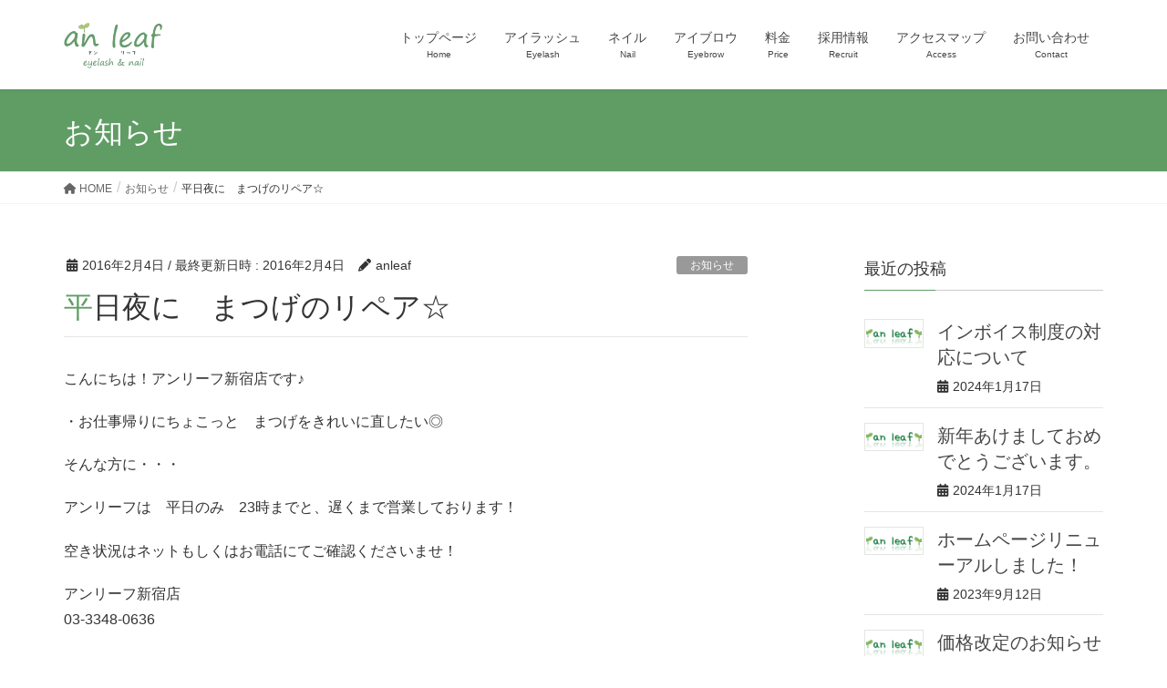

--- FILE ---
content_type: text/html; charset=UTF-8
request_url: https://anleaf.jp/news/%E5%B9%B3%E6%97%A5%E5%A4%9C%E3%81%AB%E3%80%80%E3%81%BE%E3%81%A4%E3%81%92%E3%81%AE%E3%83%AA%E3%83%9A%E3%82%A2%E2%98%86/
body_size: 15350
content:
<!DOCTYPE html>
<html lang="ja">
<head>
<meta charset="utf-8">
<meta http-equiv="X-UA-Compatible" content="IE=edge">
<meta name="viewport" content="width=device-width, initial-scale=1">

<title>平日夜に　まつげのリペア☆ | アンリーフ - まつげエクステ＆ネイルサロン 高田馬場店(an leaf)</title>
<meta name='robots' content='max-image-preview:large' />
<link rel='dns-prefetch' href='//ajax.googleapis.com' />
<link rel="alternate" type="application/rss+xml" title="アンリーフ - まつげエクステ＆ネイルサロン 高田馬場店(an leaf) &raquo; フィード" href="https://anleaf.jp/feed/" />
<link rel="alternate" type="application/rss+xml" title="アンリーフ - まつげエクステ＆ネイルサロン 高田馬場店(an leaf) &raquo; コメントフィード" href="https://anleaf.jp/comments/feed/" />
<link rel="alternate" type="application/rss+xml" title="アンリーフ - まつげエクステ＆ネイルサロン 高田馬場店(an leaf) &raquo; 平日夜に　まつげのリペア☆ のコメントのフィード" href="https://anleaf.jp/news/%e5%b9%b3%e6%97%a5%e5%a4%9c%e3%81%ab%e3%80%80%e3%81%be%e3%81%a4%e3%81%92%e3%81%ae%e3%83%aa%e3%83%9a%e3%82%a2%e2%98%86/feed/" />
<meta name="description" content="こんにちは！アンリーフ新宿店です♪・お仕事帰りにちょこっと　まつげをきれいに直したい◎そんな方に・・・アンリーフは　平日のみ　23時までと、遅くまで営業しております！空き状況はネットもしくはお電話にてご確認くださいませ！アンリーフ新宿店03-3348-0636" /><script type="text/javascript">
window._wpemojiSettings = {"baseUrl":"https:\/\/s.w.org\/images\/core\/emoji\/14.0.0\/72x72\/","ext":".png","svgUrl":"https:\/\/s.w.org\/images\/core\/emoji\/14.0.0\/svg\/","svgExt":".svg","source":{"concatemoji":"https:\/\/anleaf.jp\/wp-includes\/js\/wp-emoji-release.min.js?ver=6.2.8"}};
/*! This file is auto-generated */
!function(e,a,t){var n,r,o,i=a.createElement("canvas"),p=i.getContext&&i.getContext("2d");function s(e,t){p.clearRect(0,0,i.width,i.height),p.fillText(e,0,0);e=i.toDataURL();return p.clearRect(0,0,i.width,i.height),p.fillText(t,0,0),e===i.toDataURL()}function c(e){var t=a.createElement("script");t.src=e,t.defer=t.type="text/javascript",a.getElementsByTagName("head")[0].appendChild(t)}for(o=Array("flag","emoji"),t.supports={everything:!0,everythingExceptFlag:!0},r=0;r<o.length;r++)t.supports[o[r]]=function(e){if(p&&p.fillText)switch(p.textBaseline="top",p.font="600 32px Arial",e){case"flag":return s("\ud83c\udff3\ufe0f\u200d\u26a7\ufe0f","\ud83c\udff3\ufe0f\u200b\u26a7\ufe0f")?!1:!s("\ud83c\uddfa\ud83c\uddf3","\ud83c\uddfa\u200b\ud83c\uddf3")&&!s("\ud83c\udff4\udb40\udc67\udb40\udc62\udb40\udc65\udb40\udc6e\udb40\udc67\udb40\udc7f","\ud83c\udff4\u200b\udb40\udc67\u200b\udb40\udc62\u200b\udb40\udc65\u200b\udb40\udc6e\u200b\udb40\udc67\u200b\udb40\udc7f");case"emoji":return!s("\ud83e\udef1\ud83c\udffb\u200d\ud83e\udef2\ud83c\udfff","\ud83e\udef1\ud83c\udffb\u200b\ud83e\udef2\ud83c\udfff")}return!1}(o[r]),t.supports.everything=t.supports.everything&&t.supports[o[r]],"flag"!==o[r]&&(t.supports.everythingExceptFlag=t.supports.everythingExceptFlag&&t.supports[o[r]]);t.supports.everythingExceptFlag=t.supports.everythingExceptFlag&&!t.supports.flag,t.DOMReady=!1,t.readyCallback=function(){t.DOMReady=!0},t.supports.everything||(n=function(){t.readyCallback()},a.addEventListener?(a.addEventListener("DOMContentLoaded",n,!1),e.addEventListener("load",n,!1)):(e.attachEvent("onload",n),a.attachEvent("onreadystatechange",function(){"complete"===a.readyState&&t.readyCallback()})),(e=t.source||{}).concatemoji?c(e.concatemoji):e.wpemoji&&e.twemoji&&(c(e.twemoji),c(e.wpemoji)))}(window,document,window._wpemojiSettings);
</script>
<style type="text/css">
img.wp-smiley,
img.emoji {
	display: inline !important;
	border: none !important;
	box-shadow: none !important;
	height: 1em !important;
	width: 1em !important;
	margin: 0 0.07em !important;
	vertical-align: -0.1em !important;
	background: none !important;
	padding: 0 !important;
}
</style>
	<link rel='stylesheet' id='vkExUnit_common_style-css' href='https://anleaf.jp/wp-content/plugins/vk-all-in-one-expansion-unit/assets/css/vkExUnit_style.css?ver=9.90.3.2' type='text/css' media='all' />
<style id='vkExUnit_common_style-inline-css' type='text/css'>
:root {--ver_page_top_button_url:url(https://anleaf.jp/wp-content/plugins/vk-all-in-one-expansion-unit/assets/images/to-top-btn-icon.svg);}@font-face {font-weight: normal;font-style: normal;font-family: "vk_sns";src: url("https://anleaf.jp/wp-content/plugins/vk-all-in-one-expansion-unit/inc/sns/icons/fonts/vk_sns.eot?-bq20cj");src: url("https://anleaf.jp/wp-content/plugins/vk-all-in-one-expansion-unit/inc/sns/icons/fonts/vk_sns.eot?#iefix-bq20cj") format("embedded-opentype"),url("https://anleaf.jp/wp-content/plugins/vk-all-in-one-expansion-unit/inc/sns/icons/fonts/vk_sns.woff?-bq20cj") format("woff"),url("https://anleaf.jp/wp-content/plugins/vk-all-in-one-expansion-unit/inc/sns/icons/fonts/vk_sns.ttf?-bq20cj") format("truetype"),url("https://anleaf.jp/wp-content/plugins/vk-all-in-one-expansion-unit/inc/sns/icons/fonts/vk_sns.svg?-bq20cj#vk_sns") format("svg");}
</style>
<link rel='stylesheet' id='wp-block-library-css' href='https://anleaf.jp/wp-includes/css/dist/block-library/style.min.css?ver=6.2.8' type='text/css' media='all' />
<style id='wp-block-library-inline-css' type='text/css'>
.vk-cols--reverse{flex-direction:row-reverse}.vk-cols--hasbtn{margin-bottom:0}.vk-cols--hasbtn>.row>.vk_gridColumn_item,.vk-cols--hasbtn>.wp-block-column{position:relative;padding-bottom:3em}.vk-cols--hasbtn>.row>.vk_gridColumn_item>.wp-block-buttons,.vk-cols--hasbtn>.row>.vk_gridColumn_item>.vk_button,.vk-cols--hasbtn>.wp-block-column>.wp-block-buttons,.vk-cols--hasbtn>.wp-block-column>.vk_button{position:absolute;bottom:0;width:100%}.vk-cols--fit.wp-block-columns{gap:0}.vk-cols--fit.wp-block-columns,.vk-cols--fit.wp-block-columns:not(.is-not-stacked-on-mobile){margin-top:0;margin-bottom:0;justify-content:space-between}.vk-cols--fit.wp-block-columns>.wp-block-column *:last-child,.vk-cols--fit.wp-block-columns:not(.is-not-stacked-on-mobile)>.wp-block-column *:last-child{margin-bottom:0}.vk-cols--fit.wp-block-columns>.wp-block-column>.wp-block-cover,.vk-cols--fit.wp-block-columns:not(.is-not-stacked-on-mobile)>.wp-block-column>.wp-block-cover{margin-top:0}.vk-cols--fit.wp-block-columns.has-background,.vk-cols--fit.wp-block-columns:not(.is-not-stacked-on-mobile).has-background{padding:0}@media(max-width: 599px){.vk-cols--fit.wp-block-columns:not(.has-background)>.wp-block-column:not(.has-background),.vk-cols--fit.wp-block-columns:not(.is-not-stacked-on-mobile):not(.has-background)>.wp-block-column:not(.has-background){padding-left:0 !important;padding-right:0 !important}}@media(min-width: 782px){.vk-cols--fit.wp-block-columns .block-editor-block-list__block.wp-block-column:not(:first-child),.vk-cols--fit.wp-block-columns>.wp-block-column:not(:first-child),.vk-cols--fit.wp-block-columns:not(.is-not-stacked-on-mobile) .block-editor-block-list__block.wp-block-column:not(:first-child),.vk-cols--fit.wp-block-columns:not(.is-not-stacked-on-mobile)>.wp-block-column:not(:first-child){margin-left:0}}@media(min-width: 600px)and (max-width: 781px){.vk-cols--fit.wp-block-columns .wp-block-column:nth-child(2n),.vk-cols--fit.wp-block-columns:not(.is-not-stacked-on-mobile) .wp-block-column:nth-child(2n){margin-left:0}.vk-cols--fit.wp-block-columns .wp-block-column:not(:only-child),.vk-cols--fit.wp-block-columns:not(.is-not-stacked-on-mobile) .wp-block-column:not(:only-child){flex-basis:50% !important}}.vk-cols--fit--gap1.wp-block-columns{gap:1px}@media(min-width: 600px)and (max-width: 781px){.vk-cols--fit--gap1.wp-block-columns .wp-block-column:not(:only-child){flex-basis:calc(50% - 1px) !important}}.vk-cols--fit.vk-cols--grid>.block-editor-block-list__block,.vk-cols--fit.vk-cols--grid>.wp-block-column,.vk-cols--fit.vk-cols--grid:not(.is-not-stacked-on-mobile)>.block-editor-block-list__block,.vk-cols--fit.vk-cols--grid:not(.is-not-stacked-on-mobile)>.wp-block-column{flex-basis:50%;box-sizing:border-box}@media(max-width: 599px){.vk-cols--fit.vk-cols--grid.vk-cols--grid--alignfull>.wp-block-column:nth-child(2)>.wp-block-cover,.vk-cols--fit.vk-cols--grid:not(.is-not-stacked-on-mobile).vk-cols--grid--alignfull>.wp-block-column:nth-child(2)>.wp-block-cover{width:100vw;margin-right:calc((100% - 100vw)/2);margin-left:calc((100% - 100vw)/2)}}@media(min-width: 600px){.vk-cols--fit.vk-cols--grid.vk-cols--grid--alignfull>.wp-block-column:nth-child(2)>.wp-block-cover,.vk-cols--fit.vk-cols--grid:not(.is-not-stacked-on-mobile).vk-cols--grid--alignfull>.wp-block-column:nth-child(2)>.wp-block-cover{margin-right:calc(100% - 50vw);width:50vw}}@media(min-width: 600px){.vk-cols--fit.vk-cols--grid.vk-cols--grid--alignfull.vk-cols--reverse>.wp-block-column,.vk-cols--fit.vk-cols--grid:not(.is-not-stacked-on-mobile).vk-cols--grid--alignfull.vk-cols--reverse>.wp-block-column{margin-left:0;margin-right:0}.vk-cols--fit.vk-cols--grid.vk-cols--grid--alignfull.vk-cols--reverse>.wp-block-column:nth-child(2)>.wp-block-cover,.vk-cols--fit.vk-cols--grid:not(.is-not-stacked-on-mobile).vk-cols--grid--alignfull.vk-cols--reverse>.wp-block-column:nth-child(2)>.wp-block-cover{margin-left:calc(100% - 50vw)}}.vk-cols--menu h2,.vk-cols--menu h3,.vk-cols--menu h4,.vk-cols--menu h5{margin-bottom:.2em;text-shadow:#000 0 0 10px}.vk-cols--menu h2:first-child,.vk-cols--menu h3:first-child,.vk-cols--menu h4:first-child,.vk-cols--menu h5:first-child{margin-top:0}.vk-cols--menu p{margin-bottom:1rem;text-shadow:#000 0 0 10px}.vk-cols--menu .wp-block-cover__inner-container:last-child{margin-bottom:0}.vk-cols--fitbnrs .wp-block-column .wp-block-cover:hover img{filter:unset}.vk-cols--fitbnrs .wp-block-column .wp-block-cover:hover{background-color:unset}.vk-cols--fitbnrs .wp-block-column .wp-block-cover:hover .wp-block-cover__image-background{filter:unset !important}.vk-cols--fitbnrs .wp-block-cover__inner-container{position:absolute;height:100%;width:100%}.vk-cols--fitbnrs .vk_button{height:100%;margin:0}.vk-cols--fitbnrs .vk_button .vk_button_btn,.vk-cols--fitbnrs .vk_button .btn{height:100%;width:100%;border:none;box-shadow:none;background-color:unset !important;transition:unset}.vk-cols--fitbnrs .vk_button .vk_button_btn:hover,.vk-cols--fitbnrs .vk_button .btn:hover{transition:unset}.vk-cols--fitbnrs .vk_button .vk_button_btn:after,.vk-cols--fitbnrs .vk_button .btn:after{border:none}.vk-cols--fitbnrs .vk_button .vk_button_link_txt{width:100%;position:absolute;top:50%;left:50%;transform:translateY(-50%) translateX(-50%);font-size:2rem;text-shadow:#000 0 0 10px}.vk-cols--fitbnrs .vk_button .vk_button_link_subCaption{width:100%;position:absolute;top:calc(50% + 2.2em);left:50%;transform:translateY(-50%) translateX(-50%);text-shadow:#000 0 0 10px}@media(min-width: 992px){.vk-cols--media.wp-block-columns{gap:3rem}}.vk-fit-map figure{margin-bottom:0}.vk-fit-map iframe{position:relative;margin-bottom:0;display:block;max-height:400px;width:100vw}.vk-fit-map:is(.alignfull,.alignwide) div{max-width:100%}.vk-table--th--width25 :where(tr>*:first-child){width:25%}.vk-table--th--width30 :where(tr>*:first-child){width:30%}.vk-table--th--width35 :where(tr>*:first-child){width:35%}.vk-table--th--width40 :where(tr>*:first-child){width:40%}.vk-table--th--bg-bright :where(tr>*:first-child){background-color:var(--wp--preset--color--bg-secondary, rgba(0, 0, 0, 0.05))}@media(max-width: 599px){.vk-table--mobile-block :is(th,td){width:100%;display:block}.vk-table--mobile-block.wp-block-table table :is(th,td){border-top:none}}.vk-table--width--th25 :where(tr>*:first-child){width:25%}.vk-table--width--th30 :where(tr>*:first-child){width:30%}.vk-table--width--th35 :where(tr>*:first-child){width:35%}.vk-table--width--th40 :where(tr>*:first-child){width:40%}.no-margin{margin:0}@media(max-width: 599px){.wp-block-image.vk-aligncenter--mobile>.alignright{float:none;margin-left:auto;margin-right:auto}.vk-no-padding-horizontal--mobile{padding-left:0 !important;padding-right:0 !important}}
/* VK Color Palettes */
</style>
<link rel='stylesheet' id='classic-theme-styles-css' href='https://anleaf.jp/wp-includes/css/classic-themes.min.css?ver=6.2.8' type='text/css' media='all' />
<style id='global-styles-inline-css' type='text/css'>
body{--wp--preset--color--black: #000000;--wp--preset--color--cyan-bluish-gray: #abb8c3;--wp--preset--color--white: #ffffff;--wp--preset--color--pale-pink: #f78da7;--wp--preset--color--vivid-red: #cf2e2e;--wp--preset--color--luminous-vivid-orange: #ff6900;--wp--preset--color--luminous-vivid-amber: #fcb900;--wp--preset--color--light-green-cyan: #7bdcb5;--wp--preset--color--vivid-green-cyan: #00d084;--wp--preset--color--pale-cyan-blue: #8ed1fc;--wp--preset--color--vivid-cyan-blue: #0693e3;--wp--preset--color--vivid-purple: #9b51e0;--wp--preset--gradient--vivid-cyan-blue-to-vivid-purple: linear-gradient(135deg,rgba(6,147,227,1) 0%,rgb(155,81,224) 100%);--wp--preset--gradient--light-green-cyan-to-vivid-green-cyan: linear-gradient(135deg,rgb(122,220,180) 0%,rgb(0,208,130) 100%);--wp--preset--gradient--luminous-vivid-amber-to-luminous-vivid-orange: linear-gradient(135deg,rgba(252,185,0,1) 0%,rgba(255,105,0,1) 100%);--wp--preset--gradient--luminous-vivid-orange-to-vivid-red: linear-gradient(135deg,rgba(255,105,0,1) 0%,rgb(207,46,46) 100%);--wp--preset--gradient--very-light-gray-to-cyan-bluish-gray: linear-gradient(135deg,rgb(238,238,238) 0%,rgb(169,184,195) 100%);--wp--preset--gradient--cool-to-warm-spectrum: linear-gradient(135deg,rgb(74,234,220) 0%,rgb(151,120,209) 20%,rgb(207,42,186) 40%,rgb(238,44,130) 60%,rgb(251,105,98) 80%,rgb(254,248,76) 100%);--wp--preset--gradient--blush-light-purple: linear-gradient(135deg,rgb(255,206,236) 0%,rgb(152,150,240) 100%);--wp--preset--gradient--blush-bordeaux: linear-gradient(135deg,rgb(254,205,165) 0%,rgb(254,45,45) 50%,rgb(107,0,62) 100%);--wp--preset--gradient--luminous-dusk: linear-gradient(135deg,rgb(255,203,112) 0%,rgb(199,81,192) 50%,rgb(65,88,208) 100%);--wp--preset--gradient--pale-ocean: linear-gradient(135deg,rgb(255,245,203) 0%,rgb(182,227,212) 50%,rgb(51,167,181) 100%);--wp--preset--gradient--electric-grass: linear-gradient(135deg,rgb(202,248,128) 0%,rgb(113,206,126) 100%);--wp--preset--gradient--midnight: linear-gradient(135deg,rgb(2,3,129) 0%,rgb(40,116,252) 100%);--wp--preset--duotone--dark-grayscale: url('#wp-duotone-dark-grayscale');--wp--preset--duotone--grayscale: url('#wp-duotone-grayscale');--wp--preset--duotone--purple-yellow: url('#wp-duotone-purple-yellow');--wp--preset--duotone--blue-red: url('#wp-duotone-blue-red');--wp--preset--duotone--midnight: url('#wp-duotone-midnight');--wp--preset--duotone--magenta-yellow: url('#wp-duotone-magenta-yellow');--wp--preset--duotone--purple-green: url('#wp-duotone-purple-green');--wp--preset--duotone--blue-orange: url('#wp-duotone-blue-orange');--wp--preset--font-size--small: 13px;--wp--preset--font-size--medium: 20px;--wp--preset--font-size--large: 36px;--wp--preset--font-size--x-large: 42px;--wp--preset--spacing--20: 0.44rem;--wp--preset--spacing--30: 0.67rem;--wp--preset--spacing--40: 1rem;--wp--preset--spacing--50: 1.5rem;--wp--preset--spacing--60: 2.25rem;--wp--preset--spacing--70: 3.38rem;--wp--preset--spacing--80: 5.06rem;--wp--preset--shadow--natural: 6px 6px 9px rgba(0, 0, 0, 0.2);--wp--preset--shadow--deep: 12px 12px 50px rgba(0, 0, 0, 0.4);--wp--preset--shadow--sharp: 6px 6px 0px rgba(0, 0, 0, 0.2);--wp--preset--shadow--outlined: 6px 6px 0px -3px rgba(255, 255, 255, 1), 6px 6px rgba(0, 0, 0, 1);--wp--preset--shadow--crisp: 6px 6px 0px rgba(0, 0, 0, 1);}:where(.is-layout-flex){gap: 0.5em;}body .is-layout-flow > .alignleft{float: left;margin-inline-start: 0;margin-inline-end: 2em;}body .is-layout-flow > .alignright{float: right;margin-inline-start: 2em;margin-inline-end: 0;}body .is-layout-flow > .aligncenter{margin-left: auto !important;margin-right: auto !important;}body .is-layout-constrained > .alignleft{float: left;margin-inline-start: 0;margin-inline-end: 2em;}body .is-layout-constrained > .alignright{float: right;margin-inline-start: 2em;margin-inline-end: 0;}body .is-layout-constrained > .aligncenter{margin-left: auto !important;margin-right: auto !important;}body .is-layout-constrained > :where(:not(.alignleft):not(.alignright):not(.alignfull)){max-width: var(--wp--style--global--content-size);margin-left: auto !important;margin-right: auto !important;}body .is-layout-constrained > .alignwide{max-width: var(--wp--style--global--wide-size);}body .is-layout-flex{display: flex;}body .is-layout-flex{flex-wrap: wrap;align-items: center;}body .is-layout-flex > *{margin: 0;}:where(.wp-block-columns.is-layout-flex){gap: 2em;}.has-black-color{color: var(--wp--preset--color--black) !important;}.has-cyan-bluish-gray-color{color: var(--wp--preset--color--cyan-bluish-gray) !important;}.has-white-color{color: var(--wp--preset--color--white) !important;}.has-pale-pink-color{color: var(--wp--preset--color--pale-pink) !important;}.has-vivid-red-color{color: var(--wp--preset--color--vivid-red) !important;}.has-luminous-vivid-orange-color{color: var(--wp--preset--color--luminous-vivid-orange) !important;}.has-luminous-vivid-amber-color{color: var(--wp--preset--color--luminous-vivid-amber) !important;}.has-light-green-cyan-color{color: var(--wp--preset--color--light-green-cyan) !important;}.has-vivid-green-cyan-color{color: var(--wp--preset--color--vivid-green-cyan) !important;}.has-pale-cyan-blue-color{color: var(--wp--preset--color--pale-cyan-blue) !important;}.has-vivid-cyan-blue-color{color: var(--wp--preset--color--vivid-cyan-blue) !important;}.has-vivid-purple-color{color: var(--wp--preset--color--vivid-purple) !important;}.has-black-background-color{background-color: var(--wp--preset--color--black) !important;}.has-cyan-bluish-gray-background-color{background-color: var(--wp--preset--color--cyan-bluish-gray) !important;}.has-white-background-color{background-color: var(--wp--preset--color--white) !important;}.has-pale-pink-background-color{background-color: var(--wp--preset--color--pale-pink) !important;}.has-vivid-red-background-color{background-color: var(--wp--preset--color--vivid-red) !important;}.has-luminous-vivid-orange-background-color{background-color: var(--wp--preset--color--luminous-vivid-orange) !important;}.has-luminous-vivid-amber-background-color{background-color: var(--wp--preset--color--luminous-vivid-amber) !important;}.has-light-green-cyan-background-color{background-color: var(--wp--preset--color--light-green-cyan) !important;}.has-vivid-green-cyan-background-color{background-color: var(--wp--preset--color--vivid-green-cyan) !important;}.has-pale-cyan-blue-background-color{background-color: var(--wp--preset--color--pale-cyan-blue) !important;}.has-vivid-cyan-blue-background-color{background-color: var(--wp--preset--color--vivid-cyan-blue) !important;}.has-vivid-purple-background-color{background-color: var(--wp--preset--color--vivid-purple) !important;}.has-black-border-color{border-color: var(--wp--preset--color--black) !important;}.has-cyan-bluish-gray-border-color{border-color: var(--wp--preset--color--cyan-bluish-gray) !important;}.has-white-border-color{border-color: var(--wp--preset--color--white) !important;}.has-pale-pink-border-color{border-color: var(--wp--preset--color--pale-pink) !important;}.has-vivid-red-border-color{border-color: var(--wp--preset--color--vivid-red) !important;}.has-luminous-vivid-orange-border-color{border-color: var(--wp--preset--color--luminous-vivid-orange) !important;}.has-luminous-vivid-amber-border-color{border-color: var(--wp--preset--color--luminous-vivid-amber) !important;}.has-light-green-cyan-border-color{border-color: var(--wp--preset--color--light-green-cyan) !important;}.has-vivid-green-cyan-border-color{border-color: var(--wp--preset--color--vivid-green-cyan) !important;}.has-pale-cyan-blue-border-color{border-color: var(--wp--preset--color--pale-cyan-blue) !important;}.has-vivid-cyan-blue-border-color{border-color: var(--wp--preset--color--vivid-cyan-blue) !important;}.has-vivid-purple-border-color{border-color: var(--wp--preset--color--vivid-purple) !important;}.has-vivid-cyan-blue-to-vivid-purple-gradient-background{background: var(--wp--preset--gradient--vivid-cyan-blue-to-vivid-purple) !important;}.has-light-green-cyan-to-vivid-green-cyan-gradient-background{background: var(--wp--preset--gradient--light-green-cyan-to-vivid-green-cyan) !important;}.has-luminous-vivid-amber-to-luminous-vivid-orange-gradient-background{background: var(--wp--preset--gradient--luminous-vivid-amber-to-luminous-vivid-orange) !important;}.has-luminous-vivid-orange-to-vivid-red-gradient-background{background: var(--wp--preset--gradient--luminous-vivid-orange-to-vivid-red) !important;}.has-very-light-gray-to-cyan-bluish-gray-gradient-background{background: var(--wp--preset--gradient--very-light-gray-to-cyan-bluish-gray) !important;}.has-cool-to-warm-spectrum-gradient-background{background: var(--wp--preset--gradient--cool-to-warm-spectrum) !important;}.has-blush-light-purple-gradient-background{background: var(--wp--preset--gradient--blush-light-purple) !important;}.has-blush-bordeaux-gradient-background{background: var(--wp--preset--gradient--blush-bordeaux) !important;}.has-luminous-dusk-gradient-background{background: var(--wp--preset--gradient--luminous-dusk) !important;}.has-pale-ocean-gradient-background{background: var(--wp--preset--gradient--pale-ocean) !important;}.has-electric-grass-gradient-background{background: var(--wp--preset--gradient--electric-grass) !important;}.has-midnight-gradient-background{background: var(--wp--preset--gradient--midnight) !important;}.has-small-font-size{font-size: var(--wp--preset--font-size--small) !important;}.has-medium-font-size{font-size: var(--wp--preset--font-size--medium) !important;}.has-large-font-size{font-size: var(--wp--preset--font-size--large) !important;}.has-x-large-font-size{font-size: var(--wp--preset--font-size--x-large) !important;}
.wp-block-navigation a:where(:not(.wp-element-button)){color: inherit;}
:where(.wp-block-columns.is-layout-flex){gap: 2em;}
.wp-block-pullquote{font-size: 1.5em;line-height: 1.6;}
</style>
<link rel='stylesheet' id='contact-form-7-css' href='https://anleaf.jp/wp-content/plugins/contact-form-7/includes/css/styles.css?ver=5.8.7' type='text/css' media='all' />
<link rel='stylesheet' id='jquery-ui-theme-css' href='https://ajax.googleapis.com/ajax/libs/jqueryui/1.11.4/themes/pepper-grinder/jquery-ui.min.css?ver=1.11.4' type='text/css' media='all' />
<link rel='stylesheet' id='jquery-ui-timepicker-css' href='https://anleaf.jp/wp-content/plugins/contact-form-7-datepicker/js/jquery-ui-timepicker/jquery-ui-timepicker-addon.min.css?ver=6.2.8' type='text/css' media='all' />
<link rel='stylesheet' id='veu-cta-css' href='https://anleaf.jp/wp-content/plugins/vk-all-in-one-expansion-unit/inc/call-to-action/package/assets/css/style.css?ver=9.90.3.2' type='text/css' media='all' />
<link rel='stylesheet' id='vk-swiper-style-css' href='https://anleaf.jp/wp-content/plugins/vk-blocks/vendor/vektor-inc/vk-swiper/src/assets/css/swiper-bundle.min.css?ver=9.3.2' type='text/css' media='all' />
<link rel='stylesheet' id='lightning-design-style-css' href='https://anleaf.jp/wp-content/themes/lightning/_g2/design-skin/origin/css/style.css?ver=15.9.5' type='text/css' media='all' />
<style id='lightning-design-style-inline-css' type='text/css'>
:root {--color-key:#609d65;--wp--preset--color--vk-color-primary:#609d65;--color-key-dark:#609d65;}
/* ltg common custom */:root {--vk-menu-acc-btn-border-color:#333;--vk-color-primary:#609d65;--vk-color-primary-dark:#609d65;--vk-color-primary-vivid:#6aad6f;--color-key:#609d65;--wp--preset--color--vk-color-primary:#609d65;--color-key-dark:#609d65;}.veu_color_txt_key { color:#609d65 ; }.veu_color_bg_key { background-color:#609d65 ; }.veu_color_border_key { border-color:#609d65 ; }.btn-default { border-color:#609d65;color:#609d65;}.btn-default:focus,.btn-default:hover { border-color:#609d65;background-color: #609d65; }.wp-block-search__button,.btn-primary { background-color:#609d65;border-color:#609d65; }.wp-block-search__button:focus,.wp-block-search__button:hover,.btn-primary:not(:disabled):not(.disabled):active,.btn-primary:focus,.btn-primary:hover { background-color:#609d65;border-color:#609d65; }.btn-outline-primary { color : #609d65 ; border-color:#609d65; }.btn-outline-primary:not(:disabled):not(.disabled):active,.btn-outline-primary:focus,.btn-outline-primary:hover { color : #fff; background-color:#609d65;border-color:#609d65; }a { color:#337ab7; }
.tagcloud a:before { font-family: "Font Awesome 5 Free";content: "\f02b";font-weight: bold; }
a { color:#609d65 ; }a:hover { color:#609d65 ; }.page-header { background-color:#609d65; }h1.entry-title:first-letter,.single h1.entry-title:first-letter { color:#609d65; }h2,.mainSection-title { border-top-color:#609d65; }h3:after,.subSection-title:after { border-bottom-color:#609d65; }.media .media-body .media-heading a:hover { color:#609d65; }ul.page-numbers li span.page-numbers.current,.page-link dl .post-page-numbers.current { background-color:#609d65; }.pager li > a { border-color:#609d65;color:#609d65;}.pager li > a:hover { background-color:#609d65;color:#fff;}footer { border-top-color:#609d65; }dt { border-left-color:#609d65; }@media (min-width: 768px){ ul.gMenu > li > a:after { border-bottom-color: #609d65 ; }} /* @media (min-width: 768px) */
</style>
<link rel='stylesheet' id='vk-blocks-build-css-css' href='https://anleaf.jp/wp-content/plugins/vk-blocks/build/block-build.css?ver=1.60.0.1' type='text/css' media='all' />
<style id='vk-blocks-build-css-inline-css' type='text/css'>
:root {--vk_flow-arrow: url(https://anleaf.jp/wp-content/plugins/vk-blocks/inc/vk-blocks/images/arrow_bottom.svg);--vk_image-mask-wave01: url(https://anleaf.jp/wp-content/plugins/vk-blocks/inc/vk-blocks/images/wave01.svg);--vk_image-mask-wave02: url(https://anleaf.jp/wp-content/plugins/vk-blocks/inc/vk-blocks/images/wave02.svg);--vk_image-mask-wave03: url(https://anleaf.jp/wp-content/plugins/vk-blocks/inc/vk-blocks/images/wave03.svg);--vk_image-mask-wave04: url(https://anleaf.jp/wp-content/plugins/vk-blocks/inc/vk-blocks/images/wave04.svg);}

	:root {

		--vk-balloon-border-width:1px;

		--vk-balloon-speech-offset:-12px;
	}
	
</style>
<link rel='stylesheet' id='lightning-common-style-css' href='https://anleaf.jp/wp-content/themes/lightning/_g2/assets/css/common.css?ver=15.9.5' type='text/css' media='all' />
<style id='lightning-common-style-inline-css' type='text/css'>
/* vk-mobile-nav */:root {--vk-mobile-nav-menu-btn-bg-src: url("https://anleaf.jp/wp-content/themes/lightning/_g2/inc/vk-mobile-nav/package//images/vk-menu-btn-black.svg");--vk-mobile-nav-menu-btn-close-bg-src: url("https://anleaf.jp/wp-content/themes/lightning/_g2/inc/vk-mobile-nav/package//images/vk-menu-close-black.svg");--vk-menu-acc-icon-open-black-bg-src: url("https://anleaf.jp/wp-content/themes/lightning/_g2/inc/vk-mobile-nav/package//images/vk-menu-acc-icon-open-black.svg");--vk-menu-acc-icon-open-white-bg-src: url("https://anleaf.jp/wp-content/themes/lightning/_g2/inc/vk-mobile-nav/package//images/vk-menu-acc-icon-open-white.svg");--vk-menu-acc-icon-close-black-bg-src: url("https://anleaf.jp/wp-content/themes/lightning/_g2/inc/vk-mobile-nav/package//images/vk-menu-close-black.svg");--vk-menu-acc-icon-close-white-bg-src: url("https://anleaf.jp/wp-content/themes/lightning/_g2/inc/vk-mobile-nav/package//images/vk-menu-close-white.svg");}
</style>
<link rel='stylesheet' id='lightning-theme-style-css' href='https://anleaf.jp/wp-content/themes/lightning/style.css?ver=15.9.5' type='text/css' media='all' />
<link rel='stylesheet' id='vk-font-awesome-css' href='https://anleaf.jp/wp-content/themes/lightning/vendor/vektor-inc/font-awesome-versions/src/versions/6/css/all.min.css?ver=6.1.0' type='text/css' media='all' />
<link rel='stylesheet' id='tablepress-default-css' href='https://anleaf.jp/wp-content/plugins/tablepress/css/build/default.css?ver=3.2.6' type='text/css' media='all' />
<script type='text/javascript' src='https://anleaf.jp/wp-includes/js/jquery/jquery.min.js?ver=3.6.4' id='jquery-core-js'></script>
<script type='text/javascript' src='https://anleaf.jp/wp-includes/js/jquery/jquery-migrate.min.js?ver=3.4.0' id='jquery-migrate-js'></script>
<link rel="https://api.w.org/" href="https://anleaf.jp/wp-json/" /><link rel="alternate" type="application/json" href="https://anleaf.jp/wp-json/wp/v2/posts/848" /><link rel="EditURI" type="application/rsd+xml" title="RSD" href="https://anleaf.jp/xmlrpc.php?rsd" />
<link rel="wlwmanifest" type="application/wlwmanifest+xml" href="https://anleaf.jp/wp-includes/wlwmanifest.xml" />
<meta name="generator" content="WordPress 6.2.8" />
<link rel="canonical" href="https://anleaf.jp/news/%e5%b9%b3%e6%97%a5%e5%a4%9c%e3%81%ab%e3%80%80%e3%81%be%e3%81%a4%e3%81%92%e3%81%ae%e3%83%aa%e3%83%9a%e3%82%a2%e2%98%86/" />
<link rel='shortlink' href='https://anleaf.jp/?p=848' />
<link rel="alternate" type="application/json+oembed" href="https://anleaf.jp/wp-json/oembed/1.0/embed?url=https%3A%2F%2Fanleaf.jp%2Fnews%2F%25e5%25b9%25b3%25e6%2597%25a5%25e5%25a4%259c%25e3%2581%25ab%25e3%2580%2580%25e3%2581%25be%25e3%2581%25a4%25e3%2581%2592%25e3%2581%25ae%25e3%2583%25aa%25e3%2583%259a%25e3%2582%25a2%25e2%2598%2586%2F" />
<link rel="alternate" type="text/xml+oembed" href="https://anleaf.jp/wp-json/oembed/1.0/embed?url=https%3A%2F%2Fanleaf.jp%2Fnews%2F%25e5%25b9%25b3%25e6%2597%25a5%25e5%25a4%259c%25e3%2581%25ab%25e3%2580%2580%25e3%2581%25be%25e3%2581%25a4%25e3%2581%2592%25e3%2581%25ae%25e3%2583%25aa%25e3%2583%259a%25e3%2582%25a2%25e2%2598%2586%2F&#038;format=xml" />
<style id="lightning-color-custom-for-plugins" type="text/css">/* ltg theme common */.color_key_bg,.color_key_bg_hover:hover{background-color: #609d65;}.color_key_txt,.color_key_txt_hover:hover{color: #609d65;}.color_key_border,.color_key_border_hover:hover{border-color: #609d65;}.color_key_dark_bg,.color_key_dark_bg_hover:hover{background-color: #609d65;}.color_key_dark_txt,.color_key_dark_txt_hover:hover{color: #609d65;}.color_key_dark_border,.color_key_dark_border_hover:hover{border-color: #609d65;}</style><noscript><style>.lazyload[data-src]{display:none !important;}</style></noscript><style>.lazyload{background-image:none !important;}.lazyload:before{background-image:none !important;}</style><!-- [ VK All in One Expansion Unit OGP ] -->
<meta property="og:site_name" content="アンリーフ - まつげエクステ＆ネイルサロン 高田馬場店(an leaf)" />
<meta property="og:url" content="https://anleaf.jp/news/%e5%b9%b3%e6%97%a5%e5%a4%9c%e3%81%ab%e3%80%80%e3%81%be%e3%81%a4%e3%81%92%e3%81%ae%e3%83%aa%e3%83%9a%e3%82%a2%e2%98%86/" />
<meta property="og:title" content="平日夜に　まつげのリペア☆ | アンリーフ - まつげエクステ＆ネイルサロン 高田馬場店(an leaf)" />
<meta property="og:description" content="こんにちは！アンリーフ新宿店です♪・お仕事帰りにちょこっと　まつげをきれいに直したい◎そんな方に・・・アンリーフは　平日のみ　23時までと、遅くまで営業しております！空き状況はネットもしくはお電話にてご確認くださいませ！アンリーフ新宿店03-3348-0636" />
<meta property="og:type" content="article" />
<meta property="og:image" content="https://anleaf.jp/wp-content/uploads/2013/07/rogo.png" />
<meta property="og:image:width" content="236" />
<meta property="og:image:height" content="68" />
<!-- [ / VK All in One Expansion Unit OGP ] -->
		<style type="text/css" id="wp-custom-css">
			footer .copySection p:nth-child(2) {
    display:none;
}

.sideSection-col-two .veu_contact .contact_txt_time, .siteFooter .veu_contact .contact_txt_time {
    font-size: 14px;
}
.siteFooter .veu_contact .contact_txt_tel {
    font-size: 25px;
	color: #609d65;
}
.veu_contact .contact_txt_catch {
    font-size: 15px;
}
.siteFooter .veu_contact .contact_bt_txt {
    font-size: 1.7rem;
}
.siteFooter .veu_contact .contact_bt {
    width: 80%;
    margin: 0 auto;
}
.btn-primary:focus, .btn-primary:hover {
    background-color: green;
}		</style>
		<!-- [ VK All in One Expansion Unit Article Structure Data ] --><script type="application/ld+json">{"@context":"https://schema.org/","@type":"Article","headline":"平日夜に　まつげのリペア☆","image":false,"datePublished":"2016-02-04T16:52:35+09:00","dateModified":"2016-02-04T16:52:35+09:00","author":{"@type":"","name":"anleaf","url":"https://anleaf.jp/","sameAs":""}}</script><!-- [ / VK All in One Expansion Unit Article Structure Data ] -->
</head>
<body class="post-template-default single single-post postid-848 single-format-standard post-name-%e5%b9%b3%e6%97%a5%e5%a4%9c%e3%81%ab%e3%80%80%e3%81%be%e3%81%a4%e3%81%92%e3%81%ae%e3%83%aa%e3%83%9a%e3%82%a2%e2%98%86 post-type-post vk-blocks device-pc headfix header_height_changer fa_v6_css">
<a class="skip-link screen-reader-text" href="#main">コンテンツへスキップ</a>
<a class="skip-link screen-reader-text" href="#vk-mobile-nav">ナビゲーションに移動</a>
<svg xmlns="http://www.w3.org/2000/svg" viewBox="0 0 0 0" width="0" height="0" focusable="false" role="none" style="visibility: hidden; position: absolute; left: -9999px; overflow: hidden;" ><defs><filter id="wp-duotone-dark-grayscale"><feColorMatrix color-interpolation-filters="sRGB" type="matrix" values=" .299 .587 .114 0 0 .299 .587 .114 0 0 .299 .587 .114 0 0 .299 .587 .114 0 0 " /><feComponentTransfer color-interpolation-filters="sRGB" ><feFuncR type="table" tableValues="0 0.49803921568627" /><feFuncG type="table" tableValues="0 0.49803921568627" /><feFuncB type="table" tableValues="0 0.49803921568627" /><feFuncA type="table" tableValues="1 1" /></feComponentTransfer><feComposite in2="SourceGraphic" operator="in" /></filter></defs></svg><svg xmlns="http://www.w3.org/2000/svg" viewBox="0 0 0 0" width="0" height="0" focusable="false" role="none" style="visibility: hidden; position: absolute; left: -9999px; overflow: hidden;" ><defs><filter id="wp-duotone-grayscale"><feColorMatrix color-interpolation-filters="sRGB" type="matrix" values=" .299 .587 .114 0 0 .299 .587 .114 0 0 .299 .587 .114 0 0 .299 .587 .114 0 0 " /><feComponentTransfer color-interpolation-filters="sRGB" ><feFuncR type="table" tableValues="0 1" /><feFuncG type="table" tableValues="0 1" /><feFuncB type="table" tableValues="0 1" /><feFuncA type="table" tableValues="1 1" /></feComponentTransfer><feComposite in2="SourceGraphic" operator="in" /></filter></defs></svg><svg xmlns="http://www.w3.org/2000/svg" viewBox="0 0 0 0" width="0" height="0" focusable="false" role="none" style="visibility: hidden; position: absolute; left: -9999px; overflow: hidden;" ><defs><filter id="wp-duotone-purple-yellow"><feColorMatrix color-interpolation-filters="sRGB" type="matrix" values=" .299 .587 .114 0 0 .299 .587 .114 0 0 .299 .587 .114 0 0 .299 .587 .114 0 0 " /><feComponentTransfer color-interpolation-filters="sRGB" ><feFuncR type="table" tableValues="0.54901960784314 0.98823529411765" /><feFuncG type="table" tableValues="0 1" /><feFuncB type="table" tableValues="0.71764705882353 0.25490196078431" /><feFuncA type="table" tableValues="1 1" /></feComponentTransfer><feComposite in2="SourceGraphic" operator="in" /></filter></defs></svg><svg xmlns="http://www.w3.org/2000/svg" viewBox="0 0 0 0" width="0" height="0" focusable="false" role="none" style="visibility: hidden; position: absolute; left: -9999px; overflow: hidden;" ><defs><filter id="wp-duotone-blue-red"><feColorMatrix color-interpolation-filters="sRGB" type="matrix" values=" .299 .587 .114 0 0 .299 .587 .114 0 0 .299 .587 .114 0 0 .299 .587 .114 0 0 " /><feComponentTransfer color-interpolation-filters="sRGB" ><feFuncR type="table" tableValues="0 1" /><feFuncG type="table" tableValues="0 0.27843137254902" /><feFuncB type="table" tableValues="0.5921568627451 0.27843137254902" /><feFuncA type="table" tableValues="1 1" /></feComponentTransfer><feComposite in2="SourceGraphic" operator="in" /></filter></defs></svg><svg xmlns="http://www.w3.org/2000/svg" viewBox="0 0 0 0" width="0" height="0" focusable="false" role="none" style="visibility: hidden; position: absolute; left: -9999px; overflow: hidden;" ><defs><filter id="wp-duotone-midnight"><feColorMatrix color-interpolation-filters="sRGB" type="matrix" values=" .299 .587 .114 0 0 .299 .587 .114 0 0 .299 .587 .114 0 0 .299 .587 .114 0 0 " /><feComponentTransfer color-interpolation-filters="sRGB" ><feFuncR type="table" tableValues="0 0" /><feFuncG type="table" tableValues="0 0.64705882352941" /><feFuncB type="table" tableValues="0 1" /><feFuncA type="table" tableValues="1 1" /></feComponentTransfer><feComposite in2="SourceGraphic" operator="in" /></filter></defs></svg><svg xmlns="http://www.w3.org/2000/svg" viewBox="0 0 0 0" width="0" height="0" focusable="false" role="none" style="visibility: hidden; position: absolute; left: -9999px; overflow: hidden;" ><defs><filter id="wp-duotone-magenta-yellow"><feColorMatrix color-interpolation-filters="sRGB" type="matrix" values=" .299 .587 .114 0 0 .299 .587 .114 0 0 .299 .587 .114 0 0 .299 .587 .114 0 0 " /><feComponentTransfer color-interpolation-filters="sRGB" ><feFuncR type="table" tableValues="0.78039215686275 1" /><feFuncG type="table" tableValues="0 0.94901960784314" /><feFuncB type="table" tableValues="0.35294117647059 0.47058823529412" /><feFuncA type="table" tableValues="1 1" /></feComponentTransfer><feComposite in2="SourceGraphic" operator="in" /></filter></defs></svg><svg xmlns="http://www.w3.org/2000/svg" viewBox="0 0 0 0" width="0" height="0" focusable="false" role="none" style="visibility: hidden; position: absolute; left: -9999px; overflow: hidden;" ><defs><filter id="wp-duotone-purple-green"><feColorMatrix color-interpolation-filters="sRGB" type="matrix" values=" .299 .587 .114 0 0 .299 .587 .114 0 0 .299 .587 .114 0 0 .299 .587 .114 0 0 " /><feComponentTransfer color-interpolation-filters="sRGB" ><feFuncR type="table" tableValues="0.65098039215686 0.40392156862745" /><feFuncG type="table" tableValues="0 1" /><feFuncB type="table" tableValues="0.44705882352941 0.4" /><feFuncA type="table" tableValues="1 1" /></feComponentTransfer><feComposite in2="SourceGraphic" operator="in" /></filter></defs></svg><svg xmlns="http://www.w3.org/2000/svg" viewBox="0 0 0 0" width="0" height="0" focusable="false" role="none" style="visibility: hidden; position: absolute; left: -9999px; overflow: hidden;" ><defs><filter id="wp-duotone-blue-orange"><feColorMatrix color-interpolation-filters="sRGB" type="matrix" values=" .299 .587 .114 0 0 .299 .587 .114 0 0 .299 .587 .114 0 0 .299 .587 .114 0 0 " /><feComponentTransfer color-interpolation-filters="sRGB" ><feFuncR type="table" tableValues="0.098039215686275 1" /><feFuncG type="table" tableValues="0 0.66274509803922" /><feFuncB type="table" tableValues="0.84705882352941 0.41960784313725" /><feFuncA type="table" tableValues="1 1" /></feComponentTransfer><feComposite in2="SourceGraphic" operator="in" /></filter></defs></svg><header class="navbar siteHeader">
		<div class="container siteHeadContainer">
		<div class="navbar-header">
						<p class="navbar-brand siteHeader_logo">
			<a href="https://anleaf.jp/">
				<span><img src="[data-uri]" alt="アンリーフ - まつげエクステ＆ネイルサロン 高田馬場店(an leaf)" data-src="https://anleaf.jp/wp-content/uploads/2023/08/anleaf-logo.png" decoding="async" class="lazyload" data-eio-rwidth="785" data-eio-rheight="362" /><noscript><img src="https://anleaf.jp/wp-content/uploads/2023/08/anleaf-logo.png" alt="アンリーフ - まつげエクステ＆ネイルサロン 高田馬場店(an leaf)" data-eio="l" /></noscript></span>
			</a>
			</p>
					</div>

					<div id="gMenu_outer" class="gMenu_outer">
				<nav class="menu-menu-container"><ul id="menu-menu" class="menu nav gMenu"><li id="menu-item-38" class="menu-item menu-item-type-custom menu-item-object-custom menu-item-home"><a href="http://anleaf.jp/"><strong class="gMenu_name">トップページ</strong><span class="gMenu_description">Home</span></a></li>
<li id="menu-item-39" class="menu-item menu-item-type-post_type menu-item-object-page"><a href="https://anleaf.jp/eyelash/"><strong class="gMenu_name">アイラッシュ</strong><span class="gMenu_description">Eyelash</span></a></li>
<li id="menu-item-36" class="menu-item menu-item-type-post_type menu-item-object-page"><a href="https://anleaf.jp/nail/"><strong class="gMenu_name">ネイル</strong><span class="gMenu_description">Nail</span></a></li>
<li id="menu-item-1766" class="menu-item menu-item-type-post_type menu-item-object-page"><a href="https://anleaf.jp/%e3%82%a2%e3%82%a4%e3%83%96%e3%83%ad%e3%82%a6%ef%bc%88%e6%ba%96%e5%82%99%e4%b8%ad%ef%bc%89/"><strong class="gMenu_name">アイブロウ</strong><span class="gMenu_description">Eyebrow</span></a></li>
<li id="menu-item-205" class="menu-item menu-item-type-custom menu-item-object-custom menu-item-has-children"><a><strong class="gMenu_name">料金</strong><span class="gMenu_description">Price</span></a>
<ul class="sub-menu">
	<li id="menu-item-206" class="menu-item menu-item-type-post_type menu-item-object-page"><a href="https://anleaf.jp/price-eye/">まつげ料金</a></li>
	<li id="menu-item-33" class="menu-item menu-item-type-post_type menu-item-object-page"><a href="https://anleaf.jp/price-nail/">ネイル料金</a></li>
</ul>
</li>
<li id="menu-item-1423" class="menu-item menu-item-type-post_type menu-item-object-page"><a href="https://anleaf.jp/recruit/"><strong class="gMenu_name">採用情報</strong><span class="gMenu_description">Recruit</span></a></li>
<li id="menu-item-1427" class="menu-item menu-item-type-post_type menu-item-object-page"><a href="https://anleaf.jp/access/"><strong class="gMenu_name">アクセスマップ</strong><span class="gMenu_description">Access</span></a></li>
<li id="menu-item-1775" class="menu-item menu-item-type-post_type menu-item-object-page"><a href="https://anleaf.jp/contact/"><strong class="gMenu_name">お問い合わせ</strong><span class="gMenu_description">Contact</span></a></li>
</ul></nav>			</div>
			</div>
	</header>

<div class="section page-header"><div class="container"><div class="row"><div class="col-md-12">
<div class="page-header_pageTitle">
お知らせ</div>
</div></div></div></div><!-- [ /.page-header ] -->


<!-- [ .breadSection ] --><div class="section breadSection"><div class="container"><div class="row"><ol class="breadcrumb" itemscope itemtype="https://schema.org/BreadcrumbList"><li id="panHome" itemprop="itemListElement" itemscope itemtype="http://schema.org/ListItem"><a itemprop="item" href="https://anleaf.jp/"><span itemprop="name"><i class="fa fa-home"></i> HOME</span></a><meta itemprop="position" content="1" /></li><li itemprop="itemListElement" itemscope itemtype="http://schema.org/ListItem"><a itemprop="item" href="https://anleaf.jp/category/news/"><span itemprop="name">お知らせ</span></a><meta itemprop="position" content="2" /></li><li><span>平日夜に　まつげのリペア☆</span><meta itemprop="position" content="3" /></li></ol></div></div></div><!-- [ /.breadSection ] -->

<div class="section siteContent">
<div class="container">
<div class="row">

	<div class="col-md-8 mainSection" id="main" role="main">
				<article id="post-848" class="entry entry-full post-848 post type-post status-publish format-standard has-post-thumbnail hentry category-news">

	
	
		<header class="entry-header">
			<div class="entry-meta">


<span class="published entry-meta_items">2016年2月4日</span>

<span class="entry-meta_items entry-meta_updated">/ 最終更新日時 : <span class="updated">2016年2月4日</span></span>


	
	<span class="vcard author entry-meta_items entry-meta_items_author"><span class="fn">anleaf</span></span>



<span class="entry-meta_items entry-meta_items_term"><a href="https://anleaf.jp/category/news/" class="btn btn-xs btn-primary entry-meta_items_term_button" style="background-color:#999999;border:none;">お知らせ</a></span>
</div>
				<h1 class="entry-title">
											平日夜に　まつげのリペア☆									</h1>
		</header>

	
	
	<div class="entry-body">
				<p>こんにちは！アンリーフ新宿店です♪</p>
<p>・お仕事帰りにちょこっと　まつげをきれいに直したい◎</p>
<p>そんな方に・・・</p>
<p>アンリーフは　平日のみ　23時までと、遅くまで営業しております！</p>
<p>空き状況はネットもしくはお電話にてご確認くださいませ！</p>
<p>アンリーフ新宿店<br />
03-3348-0636</p>
<div class="veu_socialSet veu_socialSet-position-after veu_contentAddSection"><script>window.twttr=(function(d,s,id){var js,fjs=d.getElementsByTagName(s)[0],t=window.twttr||{};if(d.getElementById(id))return t;js=d.createElement(s);js.id=id;js.src="https://platform.twitter.com/widgets.js";fjs.parentNode.insertBefore(js,fjs);t._e=[];t.ready=function(f){t._e.push(f);};return t;}(document,"script","twitter-wjs"));</script><ul></ul></div><!-- [ /.socialSet ] -->			</div>

	
	
	
	
		<div class="entry-footer">

			<div class="entry-meta-dataList"><dl><dt>カテゴリー</dt><dd><a href="https://anleaf.jp/category/news/">お知らせ</a></dd></dl></div>
		</div><!-- [ /.entry-footer ] -->
	
	
			
		<div id="comments" class="comments-area">
	
		
		
		
			<div id="respond" class="comment-respond">
		<h3 id="reply-title" class="comment-reply-title">コメントを残す <small><a rel="nofollow" id="cancel-comment-reply-link" href="/news/%E5%B9%B3%E6%97%A5%E5%A4%9C%E3%81%AB%E3%80%80%E3%81%BE%E3%81%A4%E3%81%92%E3%81%AE%E3%83%AA%E3%83%9A%E3%82%A2%E2%98%86/#respond" style="display:none;">コメントをキャンセル</a></small></h3><form action="https://anleaf.jp/wp-comments-post.php" method="post" id="commentform" class="comment-form"><p class="comment-notes"><span id="email-notes">メールアドレスが公開されることはありません。</span> <span class="required-field-message"><span class="required">※</span> が付いている欄は必須項目です</span></p><p class="comment-form-comment"><label for="comment">コメント <span class="required">※</span></label> <textarea id="comment" name="comment" cols="45" rows="8" maxlength="65525" required="required"></textarea></p><p class="comment-form-author"><label for="author">名前 <span class="required">※</span></label> <input id="author" name="author" type="text" value="" size="30" maxlength="245" autocomplete="name" required="required" /></p>
<p class="comment-form-email"><label for="email">メール <span class="required">※</span></label> <input id="email" name="email" type="text" value="" size="30" maxlength="100" aria-describedby="email-notes" autocomplete="email" required="required" /></p>
<p class="comment-form-url"><label for="url">サイト</label> <input id="url" name="url" type="text" value="" size="30" maxlength="200" autocomplete="url" /></p>
<p class="comment-form-cookies-consent"><input id="wp-comment-cookies-consent" name="wp-comment-cookies-consent" type="checkbox" value="yes" /> <label for="wp-comment-cookies-consent">次回のコメントで使用するためブラウザーに自分の名前、メールアドレス、サイトを保存する。</label></p>
<p><img src="[data-uri]" alt="CAPTCHA" data-src="https://anleaf.jp/wp-content/siteguard/737582950.png" decoding="async" class="lazyload" data-eio-rwidth="72" data-eio-rheight="24"><noscript><img src="https://anleaf.jp/wp-content/siteguard/737582950.png" alt="CAPTCHA" data-eio="l"></noscript></p><p><label for="siteguard_captcha">上に表示された文字を入力してください。</label><br /><input type="text" name="siteguard_captcha" id="siteguard_captcha" class="input" value="" size="10" aria-required="true" /><input type="hidden" name="siteguard_captcha_prefix" id="siteguard_captcha_prefix" value="737582950" /></p><p class="form-submit"><input name="submit" type="submit" id="submit" class="submit" value="コメントを送信" /> <input type='hidden' name='comment_post_ID' value='848' id='comment_post_ID' />
<input type='hidden' name='comment_parent' id='comment_parent' value='0' />
</p></form>	</div><!-- #respond -->
	
		</div><!-- #comments -->
	
	
</article><!-- [ /#post-848 ] -->
	<nav>
		<ul class="pager">
		<li class="previous"><a href="https://anleaf.jp/news/2%e6%9c%88%ef%bc%81/" rel="prev">2月！</a></li>
		<li class="next"><a href="https://anleaf.jp/news/%e6%96%b0%e5%ae%bf%e5%ba%97%e3%80%80%e4%bb%8a%e9%80%b1%e6%9c%ab%e7%a9%ba%e3%81%8d%e3%82%8f%e3%81%9a%e3%81%8b/" rel="next">新宿店　今週末空きわずか</a></li>
		</ul>
	</nav>

			</div><!-- [ /.mainSection ] -->

			<div class="col-md-3 col-md-offset-1 subSection sideSection">
						

<aside class="widget widget_postlist">
<h1 class="subSection-title">最近の投稿</h1>

  <div class="media">

	
	  <div class="media-left postList_thumbnail">
		<a href="https://anleaf.jp/news/%e3%82%a4%e3%83%b3%e3%83%9c%e3%82%a4%e3%82%b9%e5%88%b6%e5%ba%a6%e3%81%ae%e5%af%be%e5%bf%9c%e3%81%ab%e3%81%a4%e3%81%84%e3%81%a6/">
		<img width="150" height="68" src="[data-uri]" class="attachment-thumbnail size-thumbnail wp-post-image lazyload" alt="" decoding="async" data-src="https://anleaf.jp/wp-content/uploads/2013/07/rogo-150x68.png" data-eio-rwidth="150" data-eio-rheight="68" /><noscript><img width="150" height="68" src="https://anleaf.jp/wp-content/uploads/2013/07/rogo-150x68.png" class="attachment-thumbnail size-thumbnail wp-post-image" alt="" decoding="async" data-eio="l" /></noscript>		</a>
	  </div>

	
	<div class="media-body">
	  <h4 class="media-heading"><a href="https://anleaf.jp/news/%e3%82%a4%e3%83%b3%e3%83%9c%e3%82%a4%e3%82%b9%e5%88%b6%e5%ba%a6%e3%81%ae%e5%af%be%e5%bf%9c%e3%81%ab%e3%81%a4%e3%81%84%e3%81%a6/">インボイス制度の対応について</a></h4>
	  <div class="published entry-meta_items">2024年1月17日</div>
	</div>
  </div>


  <div class="media">

	
	  <div class="media-left postList_thumbnail">
		<a href="https://anleaf.jp/news/%e6%96%b0%e5%b9%b4%e3%81%82%e3%81%91%e3%81%be%e3%81%97%e3%81%a6%e3%81%8a%e3%82%81%e3%81%a7%e3%81%a8%e3%81%86%e3%81%94%e3%81%96%e3%81%84%e3%81%be%e3%81%99%e3%80%82-2/">
		<img width="150" height="68" src="[data-uri]" class="attachment-thumbnail size-thumbnail wp-post-image lazyload" alt="" decoding="async" data-src="https://anleaf.jp/wp-content/uploads/2013/07/rogo-150x68.png" data-eio-rwidth="150" data-eio-rheight="68" /><noscript><img width="150" height="68" src="https://anleaf.jp/wp-content/uploads/2013/07/rogo-150x68.png" class="attachment-thumbnail size-thumbnail wp-post-image" alt="" decoding="async" data-eio="l" /></noscript>		</a>
	  </div>

	
	<div class="media-body">
	  <h4 class="media-heading"><a href="https://anleaf.jp/news/%e6%96%b0%e5%b9%b4%e3%81%82%e3%81%91%e3%81%be%e3%81%97%e3%81%a6%e3%81%8a%e3%82%81%e3%81%a7%e3%81%a8%e3%81%86%e3%81%94%e3%81%96%e3%81%84%e3%81%be%e3%81%99%e3%80%82-2/">新年あけましておめでとうございます。</a></h4>
	  <div class="published entry-meta_items">2024年1月17日</div>
	</div>
  </div>


  <div class="media">

	
	  <div class="media-left postList_thumbnail">
		<a href="https://anleaf.jp/news/%e3%83%9b%e3%83%bc%e3%83%a0%e3%83%9a%e3%83%bc%e3%82%b8%e3%83%aa%e3%83%8b%e3%83%a5%e3%83%bc%e3%82%a2%e3%83%ab%e3%81%97%e3%81%be%e3%81%97%e3%81%9f%ef%bc%81/">
		<img width="150" height="68" src="[data-uri]" class="attachment-thumbnail size-thumbnail wp-post-image lazyload" alt="" decoding="async" data-src="https://anleaf.jp/wp-content/uploads/2013/07/rogo-150x68.png" data-eio-rwidth="150" data-eio-rheight="68" /><noscript><img width="150" height="68" src="https://anleaf.jp/wp-content/uploads/2013/07/rogo-150x68.png" class="attachment-thumbnail size-thumbnail wp-post-image" alt="" decoding="async" data-eio="l" /></noscript>		</a>
	  </div>

	
	<div class="media-body">
	  <h4 class="media-heading"><a href="https://anleaf.jp/news/%e3%83%9b%e3%83%bc%e3%83%a0%e3%83%9a%e3%83%bc%e3%82%b8%e3%83%aa%e3%83%8b%e3%83%a5%e3%83%bc%e3%82%a2%e3%83%ab%e3%81%97%e3%81%be%e3%81%97%e3%81%9f%ef%bc%81/">ホームページリニューアルしました！</a></h4>
	  <div class="published entry-meta_items">2023年9月12日</div>
	</div>
  </div>


  <div class="media">

	
	  <div class="media-left postList_thumbnail">
		<a href="https://anleaf.jp/news/%e4%be%a1%e6%a0%bc%e6%94%b9%e5%ae%9a%e3%81%ae%e3%81%8a%e7%9f%a5%e3%82%89%e3%81%9b/">
		<img width="150" height="68" src="[data-uri]" class="attachment-thumbnail size-thumbnail wp-post-image lazyload" alt="" decoding="async" data-src="https://anleaf.jp/wp-content/uploads/2013/07/rogo-150x68.png" data-eio-rwidth="150" data-eio-rheight="68" /><noscript><img width="150" height="68" src="https://anleaf.jp/wp-content/uploads/2013/07/rogo-150x68.png" class="attachment-thumbnail size-thumbnail wp-post-image" alt="" decoding="async" data-eio="l" /></noscript>		</a>
	  </div>

	
	<div class="media-body">
	  <h4 class="media-heading"><a href="https://anleaf.jp/news/%e4%be%a1%e6%a0%bc%e6%94%b9%e5%ae%9a%e3%81%ae%e3%81%8a%e7%9f%a5%e3%82%89%e3%81%9b/">価格改定のお知らせ</a></h4>
	  <div class="published entry-meta_items">2023年6月23日</div>
	</div>
  </div>


  <div class="media">

	
	  <div class="media-left postList_thumbnail">
		<a href="https://anleaf.jp/news/%e3%80%8e%e3%82%a8%e3%82%b0%e3%83%bc%e3%82%bf%e3%83%a0%e3%80%8f-%e3%81%a8-%e3%80%8e%e3%83%a9%e3%83%83%e3%82%b7%e3%83%a5%e3%82%a2%e3%83%87%e3%82%a3%e3%82%af%e3%83%88%e3%80%8f/">
		<img width="150" height="68" src="[data-uri]" class="attachment-thumbnail size-thumbnail wp-post-image lazyload" alt="" decoding="async" data-src="https://anleaf.jp/wp-content/uploads/2013/07/rogo-150x68.png" data-eio-rwidth="150" data-eio-rheight="68" /><noscript><img width="150" height="68" src="https://anleaf.jp/wp-content/uploads/2013/07/rogo-150x68.png" class="attachment-thumbnail size-thumbnail wp-post-image" alt="" decoding="async" data-eio="l" /></noscript>		</a>
	  </div>

	
	<div class="media-body">
	  <h4 class="media-heading"><a href="https://anleaf.jp/news/%e3%80%8e%e3%82%a8%e3%82%b0%e3%83%bc%e3%82%bf%e3%83%a0%e3%80%8f-%e3%81%a8-%e3%80%8e%e3%83%a9%e3%83%83%e3%82%b7%e3%83%a5%e3%82%a2%e3%83%87%e3%82%a3%e3%82%af%e3%83%88%e3%80%8f/">『エグータム』 と 『ラッシュアディクト』</a></h4>
	  <div class="published entry-meta_items">2023年2月21日</div>
	</div>
  </div>


  <div class="media">

	
	  <div class="media-left postList_thumbnail">
		<a href="https://anleaf.jp/news/%e6%96%b0%e5%b9%b4%e3%81%82%e3%81%91%e3%81%be%e3%81%97%e3%81%a6%e3%81%8a%e3%82%81%e3%81%a7%e3%81%a8%e3%81%86%e3%81%94%e3%81%96%e3%81%84%e3%81%be%e3%81%99%e3%80%82/">
		<img width="150" height="68" src="[data-uri]" class="attachment-thumbnail size-thumbnail wp-post-image lazyload" alt="" decoding="async" data-src="https://anleaf.jp/wp-content/uploads/2013/07/rogo-150x68.png" data-eio-rwidth="150" data-eio-rheight="68" /><noscript><img width="150" height="68" src="https://anleaf.jp/wp-content/uploads/2013/07/rogo-150x68.png" class="attachment-thumbnail size-thumbnail wp-post-image" alt="" decoding="async" data-eio="l" /></noscript>		</a>
	  </div>

	
	<div class="media-body">
	  <h4 class="media-heading"><a href="https://anleaf.jp/news/%e6%96%b0%e5%b9%b4%e3%81%82%e3%81%91%e3%81%be%e3%81%97%e3%81%a6%e3%81%8a%e3%82%81%e3%81%a7%e3%81%a8%e3%81%86%e3%81%94%e3%81%96%e3%81%84%e3%81%be%e3%81%99%e3%80%82/">新年あけましておめでとうございます。</a></h4>
	  <div class="published entry-meta_items">2023年1月10日</div>
	</div>
  </div>


  <div class="media">

	
	  <div class="media-left postList_thumbnail">
		<a href="https://anleaf.jp/news/%e3%80%90%e5%b9%b4%e6%9c%ab%e5%b9%b4%e5%a7%8b%e3%81%ae%e5%96%b6%e6%a5%ad%e3%81%ab%e3%81%a4%e3%81%84%e3%81%a6%e3%80%91/">
		<img width="150" height="68" src="[data-uri]" class="attachment-thumbnail size-thumbnail wp-post-image lazyload" alt="" decoding="async" data-src="https://anleaf.jp/wp-content/uploads/2013/07/rogo-150x68.png" data-eio-rwidth="150" data-eio-rheight="68" /><noscript><img width="150" height="68" src="https://anleaf.jp/wp-content/uploads/2013/07/rogo-150x68.png" class="attachment-thumbnail size-thumbnail wp-post-image" alt="" decoding="async" data-eio="l" /></noscript>		</a>
	  </div>

	
	<div class="media-body">
	  <h4 class="media-heading"><a href="https://anleaf.jp/news/%e3%80%90%e5%b9%b4%e6%9c%ab%e5%b9%b4%e5%a7%8b%e3%81%ae%e5%96%b6%e6%a5%ad%e3%81%ab%e3%81%a4%e3%81%84%e3%81%a6%e3%80%91/">【年末年始の営業について】</a></h4>
	  <div class="published entry-meta_items">2022年11月11日</div>
	</div>
  </div>


  <div class="media">

	
	  <div class="media-left postList_thumbnail">
		<a href="https://anleaf.jp/news/%e6%96%b0%e5%b9%b4%e3%81%ae%e3%81%94%e6%8c%a8%e6%8b%b6/">
		<img width="150" height="68" src="[data-uri]" class="attachment-thumbnail size-thumbnail wp-post-image lazyload" alt="" decoding="async" data-src="https://anleaf.jp/wp-content/uploads/2013/07/rogo-150x68.png" data-eio-rwidth="150" data-eio-rheight="68" /><noscript><img width="150" height="68" src="https://anleaf.jp/wp-content/uploads/2013/07/rogo-150x68.png" class="attachment-thumbnail size-thumbnail wp-post-image" alt="" decoding="async" data-eio="l" /></noscript>		</a>
	  </div>

	
	<div class="media-body">
	  <h4 class="media-heading"><a href="https://anleaf.jp/news/%e6%96%b0%e5%b9%b4%e3%81%ae%e3%81%94%e6%8c%a8%e6%8b%b6/">新年のご挨拶</a></h4>
	  <div class="published entry-meta_items">2022年1月11日</div>
	</div>
  </div>


  <div class="media">

	
	  <div class="media-left postList_thumbnail">
		<a href="https://anleaf.jp/news/%ef%bd%9e%e5%b9%b4%e6%9c%ab%e5%b9%b4%e5%a7%8b%e3%81%ae%e5%96%b6%e6%a5%ad%e6%99%82%e9%96%93%e3%81%ab%e3%81%a4%e3%81%84%e3%81%a6%ef%bd%9e/">
		<img width="150" height="68" src="[data-uri]" class="attachment-thumbnail size-thumbnail wp-post-image lazyload" alt="" decoding="async" data-src="https://anleaf.jp/wp-content/uploads/2013/07/rogo-150x68.png" data-eio-rwidth="150" data-eio-rheight="68" /><noscript><img width="150" height="68" src="https://anleaf.jp/wp-content/uploads/2013/07/rogo-150x68.png" class="attachment-thumbnail size-thumbnail wp-post-image" alt="" decoding="async" data-eio="l" /></noscript>		</a>
	  </div>

	
	<div class="media-body">
	  <h4 class="media-heading"><a href="https://anleaf.jp/news/%ef%bd%9e%e5%b9%b4%e6%9c%ab%e5%b9%b4%e5%a7%8b%e3%81%ae%e5%96%b6%e6%a5%ad%e6%99%82%e9%96%93%e3%81%ab%e3%81%a4%e3%81%84%e3%81%a6%ef%bd%9e/">～年末年始の営業時間について～</a></h4>
	  <div class="published entry-meta_items">2021年11月25日</div>
	</div>
  </div>


  <div class="media">

	
	  <div class="media-left postList_thumbnail">
		<a href="https://anleaf.jp/news/%e2%97%87-%e3%82%ad%e3%83%a3%e3%83%b3%e3%83%9a%e3%83%bc%e3%83%b3-%e3%83%87%e3%82%b6%e3%82%a4%e3%83%b3-%e2%97%87/">
		<img width="150" height="68" src="[data-uri]" class="attachment-thumbnail size-thumbnail wp-post-image lazyload" alt="" decoding="async" data-src="https://anleaf.jp/wp-content/uploads/2013/07/rogo-150x68.png" data-eio-rwidth="150" data-eio-rheight="68" /><noscript><img width="150" height="68" src="https://anleaf.jp/wp-content/uploads/2013/07/rogo-150x68.png" class="attachment-thumbnail size-thumbnail wp-post-image" alt="" decoding="async" data-eio="l" /></noscript>		</a>
	  </div>

	
	<div class="media-body">
	  <h4 class="media-heading"><a href="https://anleaf.jp/news/%e2%97%87-%e3%82%ad%e3%83%a3%e3%83%b3%e3%83%9a%e3%83%bc%e3%83%b3-%e3%83%87%e3%82%b6%e3%82%a4%e3%83%b3-%e2%97%87/">◇ キャンペーン デザイン ◇</a></h4>
	  <div class="published entry-meta_items">2021年11月18日</div>
	</div>
  </div>

</aside>

<aside class="widget widget_categories widget_link_list">
<nav class="localNav">
<h1 class="subSection-title">カテゴリー</h1>
<ul>
		<li class="cat-item cat-item-3"><a href="https://anleaf.jp/category/%e3%82%a2%e3%83%b3%e3%83%aa%e3%83%bc%e3%83%95%e3%83%8d%e3%82%a4%e3%83%ab/">アンリーフネイル</a>
</li>
	<li class="cat-item cat-item-1"><a href="https://anleaf.jp/category/news/">お知らせ</a>
</li>
	<li class="cat-item cat-item-7"><a href="https://anleaf.jp/category/%e3%81%be%e3%81%a4%e3%81%92/">まつげ</a>
</li>
</ul>
</nav>
</aside>

<aside class="widget widget_archive widget_link_list">
<nav class="localNav">
<h1 class="subSection-title">アーカイブ</h1>
<ul>
		<li><a href='https://anleaf.jp/2024/01/'>2024年1月</a></li>
	<li><a href='https://anleaf.jp/2023/09/'>2023年9月</a></li>
	<li><a href='https://anleaf.jp/2023/06/'>2023年6月</a></li>
	<li><a href='https://anleaf.jp/2023/02/'>2023年2月</a></li>
	<li><a href='https://anleaf.jp/2023/01/'>2023年1月</a></li>
	<li><a href='https://anleaf.jp/2022/11/'>2022年11月</a></li>
	<li><a href='https://anleaf.jp/2022/01/'>2022年1月</a></li>
	<li><a href='https://anleaf.jp/2021/11/'>2021年11月</a></li>
	<li><a href='https://anleaf.jp/2021/03/'>2021年3月</a></li>
	<li><a href='https://anleaf.jp/2021/01/'>2021年1月</a></li>
	<li><a href='https://anleaf.jp/2020/10/'>2020年10月</a></li>
	<li><a href='https://anleaf.jp/2020/09/'>2020年9月</a></li>
	<li><a href='https://anleaf.jp/2020/06/'>2020年6月</a></li>
	<li><a href='https://anleaf.jp/2019/11/'>2019年11月</a></li>
	<li><a href='https://anleaf.jp/2019/10/'>2019年10月</a></li>
	<li><a href='https://anleaf.jp/2019/07/'>2019年7月</a></li>
	<li><a href='https://anleaf.jp/2019/04/'>2019年4月</a></li>
	<li><a href='https://anleaf.jp/2019/03/'>2019年3月</a></li>
	<li><a href='https://anleaf.jp/2019/02/'>2019年2月</a></li>
	<li><a href='https://anleaf.jp/2019/01/'>2019年1月</a></li>
	<li><a href='https://anleaf.jp/2018/11/'>2018年11月</a></li>
	<li><a href='https://anleaf.jp/2018/09/'>2018年9月</a></li>
	<li><a href='https://anleaf.jp/2018/07/'>2018年7月</a></li>
	<li><a href='https://anleaf.jp/2018/06/'>2018年6月</a></li>
	<li><a href='https://anleaf.jp/2018/04/'>2018年4月</a></li>
	<li><a href='https://anleaf.jp/2018/02/'>2018年2月</a></li>
	<li><a href='https://anleaf.jp/2017/11/'>2017年11月</a></li>
	<li><a href='https://anleaf.jp/2017/10/'>2017年10月</a></li>
	<li><a href='https://anleaf.jp/2017/09/'>2017年9月</a></li>
	<li><a href='https://anleaf.jp/2017/07/'>2017年7月</a></li>
	<li><a href='https://anleaf.jp/2017/06/'>2017年6月</a></li>
	<li><a href='https://anleaf.jp/2017/05/'>2017年5月</a></li>
	<li><a href='https://anleaf.jp/2017/04/'>2017年4月</a></li>
	<li><a href='https://anleaf.jp/2017/03/'>2017年3月</a></li>
	<li><a href='https://anleaf.jp/2017/02/'>2017年2月</a></li>
	<li><a href='https://anleaf.jp/2017/01/'>2017年1月</a></li>
	<li><a href='https://anleaf.jp/2016/11/'>2016年11月</a></li>
	<li><a href='https://anleaf.jp/2016/10/'>2016年10月</a></li>
	<li><a href='https://anleaf.jp/2016/09/'>2016年9月</a></li>
	<li><a href='https://anleaf.jp/2016/08/'>2016年8月</a></li>
	<li><a href='https://anleaf.jp/2016/07/'>2016年7月</a></li>
	<li><a href='https://anleaf.jp/2016/06/'>2016年6月</a></li>
	<li><a href='https://anleaf.jp/2016/05/'>2016年5月</a></li>
	<li><a href='https://anleaf.jp/2016/04/'>2016年4月</a></li>
	<li><a href='https://anleaf.jp/2016/03/'>2016年3月</a></li>
	<li><a href='https://anleaf.jp/2016/02/'>2016年2月</a></li>
	<li><a href='https://anleaf.jp/2016/01/'>2016年1月</a></li>
	<li><a href='https://anleaf.jp/2015/12/'>2015年12月</a></li>
	<li><a href='https://anleaf.jp/2015/11/'>2015年11月</a></li>
	<li><a href='https://anleaf.jp/2015/10/'>2015年10月</a></li>
	<li><a href='https://anleaf.jp/2015/09/'>2015年9月</a></li>
	<li><a href='https://anleaf.jp/2015/08/'>2015年8月</a></li>
	<li><a href='https://anleaf.jp/2015/07/'>2015年7月</a></li>
	<li><a href='https://anleaf.jp/2015/06/'>2015年6月</a></li>
	<li><a href='https://anleaf.jp/2015/05/'>2015年5月</a></li>
	<li><a href='https://anleaf.jp/2015/04/'>2015年4月</a></li>
	<li><a href='https://anleaf.jp/2015/03/'>2015年3月</a></li>
	<li><a href='https://anleaf.jp/2015/02/'>2015年2月</a></li>
	<li><a href='https://anleaf.jp/2015/01/'>2015年1月</a></li>
	<li><a href='https://anleaf.jp/2014/12/'>2014年12月</a></li>
	<li><a href='https://anleaf.jp/2014/11/'>2014年11月</a></li>
	<li><a href='https://anleaf.jp/2014/10/'>2014年10月</a></li>
	<li><a href='https://anleaf.jp/2014/09/'>2014年9月</a></li>
	<li><a href='https://anleaf.jp/2014/08/'>2014年8月</a></li>
	<li><a href='https://anleaf.jp/2014/07/'>2014年7月</a></li>
	<li><a href='https://anleaf.jp/2014/06/'>2014年6月</a></li>
	<li><a href='https://anleaf.jp/2014/05/'>2014年5月</a></li>
	<li><a href='https://anleaf.jp/2014/04/'>2014年4月</a></li>
	<li><a href='https://anleaf.jp/2014/03/'>2014年3月</a></li>
	<li><a href='https://anleaf.jp/2014/02/'>2014年2月</a></li>
	<li><a href='https://anleaf.jp/2014/01/'>2014年1月</a></li>
	<li><a href='https://anleaf.jp/2013/08/'>2013年8月</a></li>
	<li><a href='https://anleaf.jp/2013/07/'>2013年7月</a></li>
</ul>
</nav>
</aside>

					</div><!-- [ /.subSection ] -->
	

</div><!-- [ /.row ] -->
</div><!-- [ /.container ] -->
</div><!-- [ /.siteContent ] -->



<footer class="section siteFooter">
			<div class="footerMenu">
			<div class="container">
				<nav class="menu-footmenu-container"><ul id="menu-footmenu" class="menu nav"><li id="menu-item-1636" class="menu-item menu-item-type-post_type menu-item-object-page menu-item-home menu-item-1636"><a href="https://anleaf.jp/">トップページ</a></li>
<li id="menu-item-1637" class="menu-item menu-item-type-post_type menu-item-object-page menu-item-1637"><a href="https://anleaf.jp/eyelash/">アイラッシュ</a></li>
<li id="menu-item-1640" class="menu-item menu-item-type-post_type menu-item-object-page menu-item-1640"><a href="https://anleaf.jp/nail/">ネイル</a></li>
<li id="menu-item-1769" class="menu-item menu-item-type-post_type menu-item-object-page menu-item-1769"><a href="https://anleaf.jp/%e3%82%a2%e3%82%a4%e3%83%96%e3%83%ad%e3%82%a6%ef%bc%88%e6%ba%96%e5%82%99%e4%b8%ad%ef%bc%89/">アイブロウ</a></li>
<li id="menu-item-1643" class="menu-item menu-item-type-post_type menu-item-object-page menu-item-1643"><a href="https://anleaf.jp/price-eye/">まつげ料金</a></li>
<li id="menu-item-1642" class="menu-item menu-item-type-post_type menu-item-object-page menu-item-1642"><a href="https://anleaf.jp/price-nail/">ネイル料金</a></li>
<li id="menu-item-1641" class="menu-item menu-item-type-post_type menu-item-object-page menu-item-1641"><a href="https://anleaf.jp/recruit/">採用情報</a></li>
<li id="menu-item-1638" class="menu-item menu-item-type-post_type menu-item-object-page menu-item-1638"><a href="https://anleaf.jp/access/">アクセスマップ</a></li>
<li id="menu-item-1776" class="menu-item menu-item-type-post_type menu-item-object-page menu-item-1776"><a href="https://anleaf.jp/contact/">お問い合わせ</a></li>
</ul></nav>			</div>
		</div>
					<div class="container sectionBox footerWidget">
			<div class="row">
				<div class="col-md-4"><aside class="widget widget_wp_widget_vkexunit_profile" id="wp_widget_vkexunit_profile-3">
<div class="veu_profile">
<div class="profile" >
<div class="media_outer media_left" style="width:150px;"><img class="profile_media lazyload" src="[data-uri]" alt="anleaf-logo" data-src="https://anleaf.jp/wp-content/uploads/2023/08/anleaf-logo.png" decoding="async" data-eio-rwidth="785" data-eio-rheight="362" /><noscript><img class="profile_media" src="https://anleaf.jp/wp-content/uploads/2023/08/anleaf-logo.png" alt="anleaf-logo" data-eio="l" /></noscript></div><p class="profile_text">〒169-0075<br />
東京都新宿区高田馬場２-14-4 三愛ビル3F<br />
<br />
JR高田馬場駅 早稲田口より徒歩3分<br />
東西線 高田馬場駅より徒歩30秒</p>

<ul class="sns_btns">
<li class="instagram_btn"><a href="https://www.instagram.com/anleaf_takadanobabaten/" target="_blank" style="border-color: #568425; background:none;"><i class="fab fa-instagram icon" style="color:#568425;"></i></a></li></ul>

</div>
<!-- / .site-profile -->
</div>
</aside></div><div class="col-md-4"><aside class="widget widget_vkexunit_post_list" id="vkexunit_post_list-2"><div class="veu_postList pt_0"><h1 class="widget-title subSection-title">お知らせ</h1><div class="postList postList_miniThumb">
<div class="postList_item" id="post-1902">
				<div class="postList_thumbnail">
		<a href="https://anleaf.jp/news/%e3%82%a4%e3%83%b3%e3%83%9c%e3%82%a4%e3%82%b9%e5%88%b6%e5%ba%a6%e3%81%ae%e5%af%be%e5%bf%9c%e3%81%ab%e3%81%a4%e3%81%84%e3%81%a6/">
			<img width="150" height="68" src="[data-uri]" class="attachment-thumbnail size-thumbnail wp-post-image lazyload" alt="" decoding="async" data-src="https://anleaf.jp/wp-content/uploads/2013/07/rogo-150x68.png" data-eio-rwidth="150" data-eio-rheight="68" /><noscript><img width="150" height="68" src="https://anleaf.jp/wp-content/uploads/2013/07/rogo-150x68.png" class="attachment-thumbnail size-thumbnail wp-post-image" alt="" decoding="async" data-eio="l" /></noscript>		</a>
		</div><!-- [ /.postList_thumbnail ] -->
		<div class="postList_body">
		<div class="postList_title entry-title"><a href="https://anleaf.jp/news/%e3%82%a4%e3%83%b3%e3%83%9c%e3%82%a4%e3%82%b9%e5%88%b6%e5%ba%a6%e3%81%ae%e5%af%be%e5%bf%9c%e3%81%ab%e3%81%a4%e3%81%84%e3%81%a6/">インボイス制度の対応について</a></div><div class="published postList_date postList_meta_items">2024年1月17日</div>	</div><!-- [ /.postList_body ] -->
</div>
		
<div class="postList_item" id="post-1900">
				<div class="postList_thumbnail">
		<a href="https://anleaf.jp/news/%e6%96%b0%e5%b9%b4%e3%81%82%e3%81%91%e3%81%be%e3%81%97%e3%81%a6%e3%81%8a%e3%82%81%e3%81%a7%e3%81%a8%e3%81%86%e3%81%94%e3%81%96%e3%81%84%e3%81%be%e3%81%99%e3%80%82-2/">
			<img width="150" height="68" src="[data-uri]" class="attachment-thumbnail size-thumbnail wp-post-image lazyload" alt="" decoding="async" data-src="https://anleaf.jp/wp-content/uploads/2013/07/rogo-150x68.png" data-eio-rwidth="150" data-eio-rheight="68" /><noscript><img width="150" height="68" src="https://anleaf.jp/wp-content/uploads/2013/07/rogo-150x68.png" class="attachment-thumbnail size-thumbnail wp-post-image" alt="" decoding="async" data-eio="l" /></noscript>		</a>
		</div><!-- [ /.postList_thumbnail ] -->
		<div class="postList_body">
		<div class="postList_title entry-title"><a href="https://anleaf.jp/news/%e6%96%b0%e5%b9%b4%e3%81%82%e3%81%91%e3%81%be%e3%81%97%e3%81%a6%e3%81%8a%e3%82%81%e3%81%a7%e3%81%a8%e3%81%86%e3%81%94%e3%81%96%e3%81%84%e3%81%be%e3%81%99%e3%80%82-2/">新年あけましておめでとうございます。</a></div><div class="published postList_date postList_meta_items">2024年1月17日</div>	</div><!-- [ /.postList_body ] -->
</div>
		
<div class="postList_item" id="post-1815">
				<div class="postList_thumbnail">
		<a href="https://anleaf.jp/news/%e3%83%9b%e3%83%bc%e3%83%a0%e3%83%9a%e3%83%bc%e3%82%b8%e3%83%aa%e3%83%8b%e3%83%a5%e3%83%bc%e3%82%a2%e3%83%ab%e3%81%97%e3%81%be%e3%81%97%e3%81%9f%ef%bc%81/">
			<img width="150" height="68" src="[data-uri]" class="attachment-thumbnail size-thumbnail wp-post-image lazyload" alt="" decoding="async" data-src="https://anleaf.jp/wp-content/uploads/2013/07/rogo-150x68.png" data-eio-rwidth="150" data-eio-rheight="68" /><noscript><img width="150" height="68" src="https://anleaf.jp/wp-content/uploads/2013/07/rogo-150x68.png" class="attachment-thumbnail size-thumbnail wp-post-image" alt="" decoding="async" data-eio="l" /></noscript>		</a>
		</div><!-- [ /.postList_thumbnail ] -->
		<div class="postList_body">
		<div class="postList_title entry-title"><a href="https://anleaf.jp/news/%e3%83%9b%e3%83%bc%e3%83%a0%e3%83%9a%e3%83%bc%e3%82%b8%e3%83%aa%e3%83%8b%e3%83%a5%e3%83%bc%e3%82%a2%e3%83%ab%e3%81%97%e3%81%be%e3%81%97%e3%81%9f%ef%bc%81/">ホームページリニューアルしました！</a></div><div class="published postList_date postList_meta_items">2023年9月12日</div>	</div><!-- [ /.postList_body ] -->
</div>
		
<div class="postList_item" id="post-1408">
				<div class="postList_thumbnail">
		<a href="https://anleaf.jp/news/%e4%be%a1%e6%a0%bc%e6%94%b9%e5%ae%9a%e3%81%ae%e3%81%8a%e7%9f%a5%e3%82%89%e3%81%9b/">
			<img width="150" height="68" src="[data-uri]" class="attachment-thumbnail size-thumbnail wp-post-image lazyload" alt="" decoding="async" data-src="https://anleaf.jp/wp-content/uploads/2013/07/rogo-150x68.png" data-eio-rwidth="150" data-eio-rheight="68" /><noscript><img width="150" height="68" src="https://anleaf.jp/wp-content/uploads/2013/07/rogo-150x68.png" class="attachment-thumbnail size-thumbnail wp-post-image" alt="" decoding="async" data-eio="l" /></noscript>		</a>
		</div><!-- [ /.postList_thumbnail ] -->
		<div class="postList_body">
		<div class="postList_title entry-title"><a href="https://anleaf.jp/news/%e4%be%a1%e6%a0%bc%e6%94%b9%e5%ae%9a%e3%81%ae%e3%81%8a%e7%9f%a5%e3%82%89%e3%81%9b/">価格改定のお知らせ</a></div><div class="published postList_date postList_meta_items">2023年6月23日</div>	</div><!-- [ /.postList_body ] -->
</div>
		
<div class="postList_item" id="post-1401">
				<div class="postList_thumbnail">
		<a href="https://anleaf.jp/news/%e3%80%8e%e3%82%a8%e3%82%b0%e3%83%bc%e3%82%bf%e3%83%a0%e3%80%8f-%e3%81%a8-%e3%80%8e%e3%83%a9%e3%83%83%e3%82%b7%e3%83%a5%e3%82%a2%e3%83%87%e3%82%a3%e3%82%af%e3%83%88%e3%80%8f/">
			<img width="150" height="68" src="[data-uri]" class="attachment-thumbnail size-thumbnail wp-post-image lazyload" alt="" decoding="async" data-src="https://anleaf.jp/wp-content/uploads/2013/07/rogo-150x68.png" data-eio-rwidth="150" data-eio-rheight="68" /><noscript><img width="150" height="68" src="https://anleaf.jp/wp-content/uploads/2013/07/rogo-150x68.png" class="attachment-thumbnail size-thumbnail wp-post-image" alt="" decoding="async" data-eio="l" /></noscript>		</a>
		</div><!-- [ /.postList_thumbnail ] -->
		<div class="postList_body">
		<div class="postList_title entry-title"><a href="https://anleaf.jp/news/%e3%80%8e%e3%82%a8%e3%82%b0%e3%83%bc%e3%82%bf%e3%83%a0%e3%80%8f-%e3%81%a8-%e3%80%8e%e3%83%a9%e3%83%83%e3%82%b7%e3%83%a5%e3%82%a2%e3%83%87%e3%82%a3%e3%82%af%e3%83%88%e3%80%8f/">『エグータム』 と 『ラッシュアディクト』</a></div><div class="published postList_date postList_meta_items">2023年2月21日</div>	</div><!-- [ /.postList_body ] -->
</div>
		</div></div></aside></div><div class="col-md-4"><aside class="widget widget_vkexunit_contact_section" id="vkexunit_contact_section-3"><section class="veu_contact veu_contentAddSection vk_contact veu_card"><div class="contact_frame veu_card_inner"><p class="contact_txt"><span class="contact_txt_catch">お電話でのお問い合わせはこちら</span><span class="contact_txt_tel veu_color_txt_key"><i class="contact_txt_tel_icon fas fa-phone-square"></i>03-6457-6858</span><span class="contact_txt_time"> [受付時間]<br />
月～土　12:00～20:30<br />
日曜　　11:00～19:30</span></p><a href="/contact/" target="_blank" class="btn btn-primary btn-lg contact_bt"><span class="contact_bt_txt"><i class="far fa-envelope"></i> お問い合わせ <i class="far fa-arrow-alt-circle-right"></i></span><span class="contact_bt_subTxt">お気軽にお問い合わせください</span></a></div></section></aside></div>			</div>
		</div>
	
	
	<div class="container sectionBox copySection text-center">
			<p>Copyright &copy; アンリーフ - まつげエクステ＆ネイルサロン 高田馬場店(an leaf) All Rights Reserved.</p><p>Powered by <a href="https://wordpress.org/">WordPress</a> with <a href="https://lightning.vektor-inc.co.jp" target="_blank" title="Free WordPress Theme Lightning"> Lightning Theme</a> &amp; <a href="https://ex-unit.nagoya" target="_blank">VK All in One Expansion Unit</a> by <a href="//www.vektor-inc.co.jp" target="_blank">Vektor,Inc.</a> technology.</p>	</div>
</footer>
<div id="vk-mobile-nav-menu-btn" class="vk-mobile-nav-menu-btn">MENU</div><div class="vk-mobile-nav vk-mobile-nav-drop-in" id="vk-mobile-nav"><nav class="vk-mobile-nav-menu-outer" role="navigation"><ul id="menu-menu-1" class="vk-menu-acc menu"><li id="menu-item-38" class="menu-item menu-item-type-custom menu-item-object-custom menu-item-home menu-item-38"><a href="http://anleaf.jp/">トップページ</a></li>
<li id="menu-item-39" class="menu-item menu-item-type-post_type menu-item-object-page menu-item-39"><a href="https://anleaf.jp/eyelash/">アイラッシュ</a></li>
<li id="menu-item-36" class="menu-item menu-item-type-post_type menu-item-object-page menu-item-36"><a href="https://anleaf.jp/nail/">ネイル</a></li>
<li id="menu-item-1766" class="menu-item menu-item-type-post_type menu-item-object-page menu-item-1766"><a href="https://anleaf.jp/%e3%82%a2%e3%82%a4%e3%83%96%e3%83%ad%e3%82%a6%ef%bc%88%e6%ba%96%e5%82%99%e4%b8%ad%ef%bc%89/">アイブロウ</a></li>
<li id="menu-item-205" class="menu-item menu-item-type-custom menu-item-object-custom menu-item-has-children menu-item-205"><a>料金</a>
<ul class="sub-menu">
	<li id="menu-item-206" class="menu-item menu-item-type-post_type menu-item-object-page menu-item-206"><a href="https://anleaf.jp/price-eye/">まつげ料金</a></li>
	<li id="menu-item-33" class="menu-item menu-item-type-post_type menu-item-object-page menu-item-33"><a href="https://anleaf.jp/price-nail/">ネイル料金</a></li>
</ul>
</li>
<li id="menu-item-1423" class="menu-item menu-item-type-post_type menu-item-object-page menu-item-1423"><a href="https://anleaf.jp/recruit/">採用情報</a></li>
<li id="menu-item-1427" class="menu-item menu-item-type-post_type menu-item-object-page menu-item-1427"><a href="https://anleaf.jp/access/">アクセスマップ</a></li>
<li id="menu-item-1775" class="menu-item menu-item-type-post_type menu-item-object-page menu-item-1775"><a href="https://anleaf.jp/contact/">お問い合わせ</a></li>
</ul></nav></div><a href="#top" id="page_top" class="page_top_btn">PAGE TOP</a><script type='text/javascript' id='eio-lazy-load-js-before'>
var eio_lazy_vars = {"exactdn_domain":"","skip_autoscale":0,"threshold":0};
</script>
<script type='text/javascript' src='https://anleaf.jp/wp-content/plugins/ewww-image-optimizer/includes/lazysizes.min.js?ver=770' id='eio-lazy-load-js'></script>
<script type='text/javascript' src='https://anleaf.jp/wp-content/plugins/contact-form-7/includes/swv/js/index.js?ver=5.8.7' id='swv-js'></script>
<script type='text/javascript' id='contact-form-7-js-extra'>
/* <![CDATA[ */
var wpcf7 = {"api":{"root":"https:\/\/anleaf.jp\/wp-json\/","namespace":"contact-form-7\/v1"}};
/* ]]> */
</script>
<script type='text/javascript' src='https://anleaf.jp/wp-content/plugins/contact-form-7/includes/js/index.js?ver=5.8.7' id='contact-form-7-js'></script>
<script type='text/javascript' src='https://anleaf.jp/wp-includes/js/jquery/ui/core.min.js?ver=1.13.2' id='jquery-ui-core-js'></script>
<script type='text/javascript' src='https://anleaf.jp/wp-includes/js/jquery/ui/datepicker.min.js?ver=1.13.2' id='jquery-ui-datepicker-js'></script>
<script type='text/javascript' id='jquery-ui-datepicker-js-after'>
jQuery(function(jQuery){jQuery.datepicker.setDefaults({"closeText":"\u9589\u3058\u308b","currentText":"\u4eca\u65e5","monthNames":["1\u6708","2\u6708","3\u6708","4\u6708","5\u6708","6\u6708","7\u6708","8\u6708","9\u6708","10\u6708","11\u6708","12\u6708"],"monthNamesShort":["1\u6708","2\u6708","3\u6708","4\u6708","5\u6708","6\u6708","7\u6708","8\u6708","9\u6708","10\u6708","11\u6708","12\u6708"],"nextText":"\u6b21","prevText":"\u524d","dayNames":["\u65e5\u66dc\u65e5","\u6708\u66dc\u65e5","\u706b\u66dc\u65e5","\u6c34\u66dc\u65e5","\u6728\u66dc\u65e5","\u91d1\u66dc\u65e5","\u571f\u66dc\u65e5"],"dayNamesShort":["\u65e5","\u6708","\u706b","\u6c34","\u6728","\u91d1","\u571f"],"dayNamesMin":["\u65e5","\u6708","\u706b","\u6c34","\u6728","\u91d1","\u571f"],"dateFormat":"yy\u5e74mm\u6708d\u65e5","firstDay":1,"isRTL":false});});
</script>
<script type='text/javascript' src='https://ajax.googleapis.com/ajax/libs/jqueryui/1.11.4/i18n/datepicker-ja.min.js?ver=1.11.4' id='jquery-ui-ja-js'></script>
<script type='text/javascript' src='https://anleaf.jp/wp-content/plugins/contact-form-7-datepicker/js/jquery-ui-timepicker/jquery-ui-timepicker-addon.min.js?ver=6.2.8' id='jquery-ui-timepicker-js'></script>
<script type='text/javascript' src='https://anleaf.jp/wp-content/plugins/contact-form-7-datepicker/js/jquery-ui-timepicker/i18n/jquery-ui-timepicker-ja.js?ver=6.2.8' id='jquery-ui-timepicker-ja-js'></script>
<script type='text/javascript' src='https://anleaf.jp/wp-includes/js/jquery/ui/mouse.min.js?ver=1.13.2' id='jquery-ui-mouse-js'></script>
<script type='text/javascript' src='https://anleaf.jp/wp-includes/js/jquery/ui/slider.min.js?ver=1.13.2' id='jquery-ui-slider-js'></script>
<script type='text/javascript' src='https://anleaf.jp/wp-includes/js/jquery/ui/controlgroup.min.js?ver=1.13.2' id='jquery-ui-controlgroup-js'></script>
<script type='text/javascript' src='https://anleaf.jp/wp-includes/js/jquery/ui/checkboxradio.min.js?ver=1.13.2' id='jquery-ui-checkboxradio-js'></script>
<script type='text/javascript' src='https://anleaf.jp/wp-includes/js/jquery/ui/button.min.js?ver=1.13.2' id='jquery-ui-button-js'></script>
<script type='text/javascript' src='https://anleaf.jp/wp-content/plugins/contact-form-7-datepicker/js/jquery-ui-sliderAccess.js?ver=6.2.8' id='jquery-ui-slider-access-js'></script>
<script type='text/javascript' src='https://anleaf.jp/wp-content/plugins/vk-all-in-one-expansion-unit/inc/smooth-scroll/js/smooth-scroll.min.js?ver=9.90.3.2' id='smooth-scroll-js-js'></script>
<script type='text/javascript' id='vkExUnit_master-js-js-extra'>
/* <![CDATA[ */
var vkExOpt = {"ajax_url":"https:\/\/anleaf.jp\/wp-admin\/admin-ajax.php","hatena_entry":"https:\/\/anleaf.jp\/wp-json\/vk_ex_unit\/v1\/hatena_entry\/","facebook_entry":"https:\/\/anleaf.jp\/wp-json\/vk_ex_unit\/v1\/facebook_entry\/","facebook_count_enable":"","entry_count":"1","entry_from_post":""};
/* ]]> */
</script>
<script type='text/javascript' src='https://anleaf.jp/wp-content/plugins/vk-all-in-one-expansion-unit/assets/js/all.min.js?ver=9.90.3.2' id='vkExUnit_master-js-js'></script>
<script type='text/javascript' src='https://anleaf.jp/wp-content/plugins/vk-blocks/vendor/vektor-inc/vk-swiper/src/assets/js/swiper-bundle.min.js?ver=9.3.2' id='vk-swiper-script-js'></script>
<script type='text/javascript' src='https://anleaf.jp/wp-content/plugins/vk-blocks/build/vk-slider.min.js?ver=1.60.0.1' id='vk-blocks-slider-js'></script>
<script type='text/javascript' id='lightning-js-js-extra'>
/* <![CDATA[ */
var lightningOpt = [];
/* ]]> */
</script>
<script type='text/javascript' src='https://anleaf.jp/wp-content/themes/lightning/_g2/assets/js/lightning.min.js?ver=15.9.5' id='lightning-js-js'></script>
<script type='text/javascript' src='https://anleaf.jp/wp-includes/js/comment-reply.min.js?ver=6.2.8' id='comment-reply-js'></script>
<script type='text/javascript' src='https://anleaf.jp/wp-content/themes/lightning/_g2/library/bootstrap-3/js/bootstrap.min.js?ver=3.4.1' id='bootstrap-js-js'></script>
</body>
</html>
